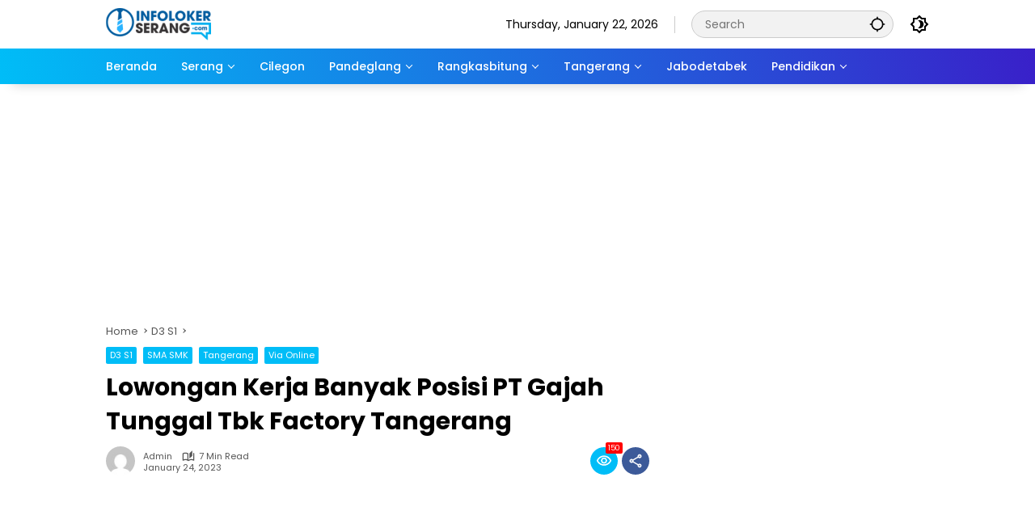

--- FILE ---
content_type: text/html; charset=UTF-8
request_url: https://infolokerserang.com/lowongan-kerja-banyak-posisi-pt-gajah-tunggal-tbk-factory-tangerang-4/
body_size: 17993
content:
<!doctype html>
<html lang="en-US">
<head>
	<meta charset="UTF-8">
	<meta name="viewport" content="width=device-width, initial-scale=1">
	<link rel="profile" href="https://gmpg.org/xfn/11">

	<title>Lowongan Kerja Banyak Posisi PT Gajah Tunggal Tbk Factory Tangerang &#8211; Info Loker Serang</title>
<meta name='robots' content='max-image-preview:large' />
<link rel='dns-prefetch' href='//www.googletagmanager.com' />
<link rel="alternate" type="application/rss+xml" title="Info Loker Serang &raquo; Feed" href="https://infolokerserang.com/feed/" />
<link rel="alternate" type="application/rss+xml" title="Info Loker Serang &raquo; Comments Feed" href="https://infolokerserang.com/comments/feed/" />
<link rel="alternate" type="application/rss+xml" title="Info Loker Serang &raquo; Lowongan Kerja Banyak Posisi PT Gajah Tunggal Tbk Factory Tangerang Comments Feed" href="https://infolokerserang.com/lowongan-kerja-banyak-posisi-pt-gajah-tunggal-tbk-factory-tangerang-4/feed/" />
<link rel="alternate" title="oEmbed (JSON)" type="application/json+oembed" href="https://infolokerserang.com/wp-json/oembed/1.0/embed?url=https%3A%2F%2Finfolokerserang.com%2Flowongan-kerja-banyak-posisi-pt-gajah-tunggal-tbk-factory-tangerang-4%2F" />
<link rel="alternate" title="oEmbed (XML)" type="text/xml+oembed" href="https://infolokerserang.com/wp-json/oembed/1.0/embed?url=https%3A%2F%2Finfolokerserang.com%2Flowongan-kerja-banyak-posisi-pt-gajah-tunggal-tbk-factory-tangerang-4%2F&#038;format=xml" />
<style id='wp-img-auto-sizes-contain-inline-css'>
img:is([sizes=auto i],[sizes^="auto," i]){contain-intrinsic-size:3000px 1500px}
/*# sourceURL=wp-img-auto-sizes-contain-inline-css */
</style>
<link rel='stylesheet' id='contact-form-7-css' href='https://infolokerserang.com/wp-content/plugins/contact-form-7/includes/css/styles.css?ver=6.1.4' media='all' />
<link rel='stylesheet' id='wpmedia-fonts-css' href='https://infolokerserang.com/wp-content/fonts/3a40b7b67af1c34bcf6065edf8b4d2fb.css?ver=1.1.8' media='all' />
<link rel='stylesheet' id='wpmedia-style-css' href='https://infolokerserang.com/wp-content/themes/wpmedia/style.css?ver=1.1.8' media='all' />
<style id='wpmedia-style-inline-css'>
h1,h2,h3,h4,h5,h6,.reltitle,.site-title,.gmr-mainmenu ul > li > a,.gmr-secondmenu-dropdown ul > li > a,.gmr-sidemenu ul li a,.gmr-sidemenu .side-textsocial,.heading-text,.gmr-mobilemenu ul li a,#navigationamp ul li a{font-family:Poppins;font-weight:500;}h1 strong,h2 strong,h3 strong,h4 strong,h5 strong,h6 strong{font-weight:700;}.entry-content-single{font-size:16px;}body{font-family:Poppins;--font-reguler:400;--font-bold:700;--mainmenu-bgcolor:#00bdf7;--mainmenu-secondbgcolor:#3920c9;--background-color:#f8f8f8;--main-color:#000000;--widget-title:#000000;--link-color-body:#000000;--hoverlink-color-body:#1e73be;--border-color:#cccccc;--button-bgcolor:#3920c9;--button-color:#ffffff;--header-bgcolor:#ffffff;--topnav-color:#000000;--topnav-link-color:#000000;--topnav-linkhover-color:#d9091b;--mainmenu-color:#ffffff;--mainmenu-hovercolor:#f1c40f;--content-bgcolor:#ffffff;--content-greycolor:#555555;--greybody-bgcolor:#eeeeee;--footer-bgcolor:#ffffff;--footer-color:#666666;--footer-linkcolor:#212121;--footer-hover-linkcolor:#d9091b;}body,body.dark-theme{--scheme-color:#00bdf7;--secondscheme-color:#3920c9;--mainmenu-direction:80deg;}/* Generate Using Cache */
/*# sourceURL=wpmedia-style-inline-css */
</style>
<link rel="https://api.w.org/" href="https://infolokerserang.com/wp-json/" /><link rel="alternate" title="JSON" type="application/json" href="https://infolokerserang.com/wp-json/wp/v2/posts/18511" /><link rel="EditURI" type="application/rsd+xml" title="RSD" href="https://infolokerserang.com/xmlrpc.php?rsd" />
<meta name="generator" content="WordPress 6.9" />
<link rel="canonical" href="https://infolokerserang.com/lowongan-kerja-banyak-posisi-pt-gajah-tunggal-tbk-factory-tangerang-4/" />
<link rel='shortlink' href='https://infolokerserang.com/?p=18511' />
<link rel="pingback" href="https://infolokerserang.com/xmlrpc.php"><!-- Google tag (gtag.js) -->
<script async src="https://www.googletagmanager.com/gtag/js?id=G-WRG3J3FLHX"></script>
<script>
  window.dataLayer = window.dataLayer || [];
  function gtag(){dataLayer.push(arguments);}
  gtag('js', new Date());

  gtag('config', 'G-WRG3J3FLHX');
</script>

<link rel="icon" href="https://infolokerserang.com/wp-content/uploads/2024/06/cropped-infolokerserang-web-icon-32x32.png" sizes="32x32" />
<link rel="icon" href="https://infolokerserang.com/wp-content/uploads/2024/06/cropped-infolokerserang-web-icon-192x192.png" sizes="192x192" />
<link rel="apple-touch-icon" href="https://infolokerserang.com/wp-content/uploads/2024/06/cropped-infolokerserang-web-icon-180x180.png" />
<meta name="msapplication-TileImage" content="https://infolokerserang.com/wp-content/uploads/2024/06/cropped-infolokerserang-web-icon-270x270.png" />
<style id='global-styles-inline-css'>
:root{--wp--preset--aspect-ratio--square: 1;--wp--preset--aspect-ratio--4-3: 4/3;--wp--preset--aspect-ratio--3-4: 3/4;--wp--preset--aspect-ratio--3-2: 3/2;--wp--preset--aspect-ratio--2-3: 2/3;--wp--preset--aspect-ratio--16-9: 16/9;--wp--preset--aspect-ratio--9-16: 9/16;--wp--preset--color--black: #000000;--wp--preset--color--cyan-bluish-gray: #abb8c3;--wp--preset--color--white: #ffffff;--wp--preset--color--pale-pink: #f78da7;--wp--preset--color--vivid-red: #cf2e2e;--wp--preset--color--luminous-vivid-orange: #ff6900;--wp--preset--color--luminous-vivid-amber: #fcb900;--wp--preset--color--light-green-cyan: #7bdcb5;--wp--preset--color--vivid-green-cyan: #00d084;--wp--preset--color--pale-cyan-blue: #8ed1fc;--wp--preset--color--vivid-cyan-blue: #0693e3;--wp--preset--color--vivid-purple: #9b51e0;--wp--preset--gradient--vivid-cyan-blue-to-vivid-purple: linear-gradient(135deg,rgb(6,147,227) 0%,rgb(155,81,224) 100%);--wp--preset--gradient--light-green-cyan-to-vivid-green-cyan: linear-gradient(135deg,rgb(122,220,180) 0%,rgb(0,208,130) 100%);--wp--preset--gradient--luminous-vivid-amber-to-luminous-vivid-orange: linear-gradient(135deg,rgb(252,185,0) 0%,rgb(255,105,0) 100%);--wp--preset--gradient--luminous-vivid-orange-to-vivid-red: linear-gradient(135deg,rgb(255,105,0) 0%,rgb(207,46,46) 100%);--wp--preset--gradient--very-light-gray-to-cyan-bluish-gray: linear-gradient(135deg,rgb(238,238,238) 0%,rgb(169,184,195) 100%);--wp--preset--gradient--cool-to-warm-spectrum: linear-gradient(135deg,rgb(74,234,220) 0%,rgb(151,120,209) 20%,rgb(207,42,186) 40%,rgb(238,44,130) 60%,rgb(251,105,98) 80%,rgb(254,248,76) 100%);--wp--preset--gradient--blush-light-purple: linear-gradient(135deg,rgb(255,206,236) 0%,rgb(152,150,240) 100%);--wp--preset--gradient--blush-bordeaux: linear-gradient(135deg,rgb(254,205,165) 0%,rgb(254,45,45) 50%,rgb(107,0,62) 100%);--wp--preset--gradient--luminous-dusk: linear-gradient(135deg,rgb(255,203,112) 0%,rgb(199,81,192) 50%,rgb(65,88,208) 100%);--wp--preset--gradient--pale-ocean: linear-gradient(135deg,rgb(255,245,203) 0%,rgb(182,227,212) 50%,rgb(51,167,181) 100%);--wp--preset--gradient--electric-grass: linear-gradient(135deg,rgb(202,248,128) 0%,rgb(113,206,126) 100%);--wp--preset--gradient--midnight: linear-gradient(135deg,rgb(2,3,129) 0%,rgb(40,116,252) 100%);--wp--preset--font-size--small: 13px;--wp--preset--font-size--medium: 20px;--wp--preset--font-size--large: 36px;--wp--preset--font-size--x-large: 42px;--wp--preset--spacing--20: 0.44rem;--wp--preset--spacing--30: 0.67rem;--wp--preset--spacing--40: 1rem;--wp--preset--spacing--50: 1.5rem;--wp--preset--spacing--60: 2.25rem;--wp--preset--spacing--70: 3.38rem;--wp--preset--spacing--80: 5.06rem;--wp--preset--shadow--natural: 6px 6px 9px rgba(0, 0, 0, 0.2);--wp--preset--shadow--deep: 12px 12px 50px rgba(0, 0, 0, 0.4);--wp--preset--shadow--sharp: 6px 6px 0px rgba(0, 0, 0, 0.2);--wp--preset--shadow--outlined: 6px 6px 0px -3px rgb(255, 255, 255), 6px 6px rgb(0, 0, 0);--wp--preset--shadow--crisp: 6px 6px 0px rgb(0, 0, 0);}:where(.is-layout-flex){gap: 0.5em;}:where(.is-layout-grid){gap: 0.5em;}body .is-layout-flex{display: flex;}.is-layout-flex{flex-wrap: wrap;align-items: center;}.is-layout-flex > :is(*, div){margin: 0;}body .is-layout-grid{display: grid;}.is-layout-grid > :is(*, div){margin: 0;}:where(.wp-block-columns.is-layout-flex){gap: 2em;}:where(.wp-block-columns.is-layout-grid){gap: 2em;}:where(.wp-block-post-template.is-layout-flex){gap: 1.25em;}:where(.wp-block-post-template.is-layout-grid){gap: 1.25em;}.has-black-color{color: var(--wp--preset--color--black) !important;}.has-cyan-bluish-gray-color{color: var(--wp--preset--color--cyan-bluish-gray) !important;}.has-white-color{color: var(--wp--preset--color--white) !important;}.has-pale-pink-color{color: var(--wp--preset--color--pale-pink) !important;}.has-vivid-red-color{color: var(--wp--preset--color--vivid-red) !important;}.has-luminous-vivid-orange-color{color: var(--wp--preset--color--luminous-vivid-orange) !important;}.has-luminous-vivid-amber-color{color: var(--wp--preset--color--luminous-vivid-amber) !important;}.has-light-green-cyan-color{color: var(--wp--preset--color--light-green-cyan) !important;}.has-vivid-green-cyan-color{color: var(--wp--preset--color--vivid-green-cyan) !important;}.has-pale-cyan-blue-color{color: var(--wp--preset--color--pale-cyan-blue) !important;}.has-vivid-cyan-blue-color{color: var(--wp--preset--color--vivid-cyan-blue) !important;}.has-vivid-purple-color{color: var(--wp--preset--color--vivid-purple) !important;}.has-black-background-color{background-color: var(--wp--preset--color--black) !important;}.has-cyan-bluish-gray-background-color{background-color: var(--wp--preset--color--cyan-bluish-gray) !important;}.has-white-background-color{background-color: var(--wp--preset--color--white) !important;}.has-pale-pink-background-color{background-color: var(--wp--preset--color--pale-pink) !important;}.has-vivid-red-background-color{background-color: var(--wp--preset--color--vivid-red) !important;}.has-luminous-vivid-orange-background-color{background-color: var(--wp--preset--color--luminous-vivid-orange) !important;}.has-luminous-vivid-amber-background-color{background-color: var(--wp--preset--color--luminous-vivid-amber) !important;}.has-light-green-cyan-background-color{background-color: var(--wp--preset--color--light-green-cyan) !important;}.has-vivid-green-cyan-background-color{background-color: var(--wp--preset--color--vivid-green-cyan) !important;}.has-pale-cyan-blue-background-color{background-color: var(--wp--preset--color--pale-cyan-blue) !important;}.has-vivid-cyan-blue-background-color{background-color: var(--wp--preset--color--vivid-cyan-blue) !important;}.has-vivid-purple-background-color{background-color: var(--wp--preset--color--vivid-purple) !important;}.has-black-border-color{border-color: var(--wp--preset--color--black) !important;}.has-cyan-bluish-gray-border-color{border-color: var(--wp--preset--color--cyan-bluish-gray) !important;}.has-white-border-color{border-color: var(--wp--preset--color--white) !important;}.has-pale-pink-border-color{border-color: var(--wp--preset--color--pale-pink) !important;}.has-vivid-red-border-color{border-color: var(--wp--preset--color--vivid-red) !important;}.has-luminous-vivid-orange-border-color{border-color: var(--wp--preset--color--luminous-vivid-orange) !important;}.has-luminous-vivid-amber-border-color{border-color: var(--wp--preset--color--luminous-vivid-amber) !important;}.has-light-green-cyan-border-color{border-color: var(--wp--preset--color--light-green-cyan) !important;}.has-vivid-green-cyan-border-color{border-color: var(--wp--preset--color--vivid-green-cyan) !important;}.has-pale-cyan-blue-border-color{border-color: var(--wp--preset--color--pale-cyan-blue) !important;}.has-vivid-cyan-blue-border-color{border-color: var(--wp--preset--color--vivid-cyan-blue) !important;}.has-vivid-purple-border-color{border-color: var(--wp--preset--color--vivid-purple) !important;}.has-vivid-cyan-blue-to-vivid-purple-gradient-background{background: var(--wp--preset--gradient--vivid-cyan-blue-to-vivid-purple) !important;}.has-light-green-cyan-to-vivid-green-cyan-gradient-background{background: var(--wp--preset--gradient--light-green-cyan-to-vivid-green-cyan) !important;}.has-luminous-vivid-amber-to-luminous-vivid-orange-gradient-background{background: var(--wp--preset--gradient--luminous-vivid-amber-to-luminous-vivid-orange) !important;}.has-luminous-vivid-orange-to-vivid-red-gradient-background{background: var(--wp--preset--gradient--luminous-vivid-orange-to-vivid-red) !important;}.has-very-light-gray-to-cyan-bluish-gray-gradient-background{background: var(--wp--preset--gradient--very-light-gray-to-cyan-bluish-gray) !important;}.has-cool-to-warm-spectrum-gradient-background{background: var(--wp--preset--gradient--cool-to-warm-spectrum) !important;}.has-blush-light-purple-gradient-background{background: var(--wp--preset--gradient--blush-light-purple) !important;}.has-blush-bordeaux-gradient-background{background: var(--wp--preset--gradient--blush-bordeaux) !important;}.has-luminous-dusk-gradient-background{background: var(--wp--preset--gradient--luminous-dusk) !important;}.has-pale-ocean-gradient-background{background: var(--wp--preset--gradient--pale-ocean) !important;}.has-electric-grass-gradient-background{background: var(--wp--preset--gradient--electric-grass) !important;}.has-midnight-gradient-background{background: var(--wp--preset--gradient--midnight) !important;}.has-small-font-size{font-size: var(--wp--preset--font-size--small) !important;}.has-medium-font-size{font-size: var(--wp--preset--font-size--medium) !important;}.has-large-font-size{font-size: var(--wp--preset--font-size--large) !important;}.has-x-large-font-size{font-size: var(--wp--preset--font-size--x-large) !important;}
/*# sourceURL=global-styles-inline-css */
</style>
<style id='wpmedia-popular-2-inline-css'>
#wpmedia-popular-2 {padding: 16px;background:linear-gradient(1deg,var(--widget-color1, #efefef) 0%, var(--widget-color2, #dddddd) 100%);}#wpmedia-popular-2 .big-thumb {margin: 0 -16px;border-radius: 0 !important;}#wpmedia-popular-2 {--widget-title:#0066bf;}#wpmedia-popular-2 {--secondscheme-color:#1e73be;}
/*# sourceURL=wpmedia-popular-2-inline-css */
</style>
</head>

<body class="wp-singular post-template-default single single-post postid-18511 single-format-standard wp-custom-logo wp-embed-responsive wp-theme-wpmedia idtheme kentooz gmr-disable-sticky">
	<a class="skip-link screen-reader-text" href="#primary">Skip to content</a>
	<div class="gmr-verytopbanner text-center gmrclose-element"><div class="container"><div class="gmr-parallax"><div class="rellax"><div class="in-rellax"><div class="idt-xclosewrap"><div class="idt-xclosetext">Scroll untuk baca artikel</div><button class="idt-xclose-top close-modal gmrbtnclose">&times;</button></div><div class="idt-rellax-bannerwrap"><script async src="https://pagead2.googlesyndication.com/pagead/js/adsbygoogle.js?client=ca-pub-3377737798976935"
     crossorigin="anonymous"></script>
<!-- 325X300 -->
<ins class="adsbygoogle"
     style="display:inline-block;width:325px;height:300px"
     data-ad-client="ca-pub-3377737798976935"
     data-ad-slot="7004272563"></ins>
<script>
     (adsbygoogle = window.adsbygoogle || []).push({});
</script></div></div></div></div></div></div>	<div id="page" class="site">
		<div id="topnavwrap" class="gmr-topnavwrap clearfix">
			<div class="container">
				<header id="masthead" class="list-flex site-header">
					<div class="row-flex gmr-navleft">
						<div class="site-branding">
							<div class="gmr-logo"><a class="custom-logo-link" href="https://infolokerserang.com/" title="Info Loker Serang" rel="home"><img class="custom-logo" src="https://infolokerserang.com/wp-content/uploads/2024/07/ils-200x32-px.png" width="130" height="40" alt="Info Loker Serang" loading="lazy" /></a></div>						</div><!-- .site-branding -->
					</div>

					<div class="row-flex gmr-navright">
						<span class="gmr-top-date" data-lang="en-US"></span><div class="gmr-search desktop-only">
				<form method="get" class="gmr-searchform searchform" action="https://infolokerserang.com/">
					<input type="text" name="s" id="s" placeholder="Search" />
					<input type="hidden" name="post_type[]" value="post" />
					<button type="submit" role="button" class="gmr-search-submit gmr-search-icon" aria-label="Submit">
						<svg xmlns="http://www.w3.org/2000/svg" height="24px" viewBox="0 0 24 24" width="24px" fill="currentColor"><path d="M0 0h24v24H0V0z" fill="none"/><path d="M20.94 11c-.46-4.17-3.77-7.48-7.94-7.94V1h-2v2.06C6.83 3.52 3.52 6.83 3.06 11H1v2h2.06c.46 4.17 3.77 7.48 7.94 7.94V23h2v-2.06c4.17-.46 7.48-3.77 7.94-7.94H23v-2h-2.06zM12 19c-3.87 0-7-3.13-7-7s3.13-7 7-7 7 3.13 7 7-3.13 7-7 7z"/></svg>
					</button>
				</form>
			</div><button role="button" class="darkmode-button topnav-button" aria-label="Dark Mode"><svg xmlns="http://www.w3.org/2000/svg" height="24px" viewBox="0 0 24 24" width="24px" fill="currentColor"><path d="M0 0h24v24H0V0z" fill="none"/><path d="M20 8.69V4h-4.69L12 .69 8.69 4H4v4.69L.69 12 4 15.31V20h4.69L12 23.31 15.31 20H20v-4.69L23.31 12 20 8.69zm-2 5.79V18h-3.52L12 20.48 9.52 18H6v-3.52L3.52 12 6 9.52V6h3.52L12 3.52 14.48 6H18v3.52L20.48 12 18 14.48zM12.29 7c-.74 0-1.45.17-2.08.46 1.72.79 2.92 2.53 2.92 4.54s-1.2 3.75-2.92 4.54c.63.29 1.34.46 2.08.46 2.76 0 5-2.24 5-5s-2.24-5-5-5z"/></svg></button><button id="gmr-responsive-menu" role="button" class="mobile-only" aria-label="Menus" data-target="#gmr-sidemenu-id" data-toggle="onoffcanvas" aria-expanded="false" rel="nofollow"><svg xmlns="http://www.w3.org/2000/svg" width="24" height="24" viewBox="0 0 24 24"><path fill="currentColor" d="m19.31 18.9l3.08 3.1L21 23.39l-3.12-3.07c-.69.43-1.51.68-2.38.68c-2.5 0-4.5-2-4.5-4.5s2-4.5 4.5-4.5s4.5 2 4.5 4.5c0 .88-.25 1.71-.69 2.4m-3.81.1a2.5 2.5 0 0 0 0-5a2.5 2.5 0 0 0 0 5M21 4v2H3V4h18M3 16v-2h6v2H3m0-5V9h18v2h-2.03c-1.01-.63-2.2-1-3.47-1s-2.46.37-3.47 1H3Z"/></svg></button>					</div>
				</header>
			</div><!-- .container -->
			<nav id="main-nav" class="main-navigation gmr-mainmenu">
				<div class="container">
					<ul id="primary-menu" class="menu"><li id="menu-item-29105" class="menu-item menu-item-type-custom menu-item-object-custom menu-item-home menu-item-29105"><a href="https://infolokerserang.com/"><span>Beranda</span></a></li>
<li id="menu-item-29169" class="menu-item menu-item-type-taxonomy menu-item-object-category menu-item-has-children menu-item-29169"><a href="https://infolokerserang.com/category/serang/" data-desciption="Lowongan Kerja terbaru di Serang hari ini yang ada di Info Loker Serang – Tersedia Banyak Lowongan Kerja terpercaya dan uptodate di Provinsi Banten."><span>Serang</span></a>
<ul class="sub-menu">
	<li id="menu-item-29157" class="menu-item menu-item-type-taxonomy menu-item-object-category menu-item-29157"><a href="https://infolokerserang.com/category/cikande/" data-desciption="Lowongan Kerja terbaru di Cikande, Serang hari ini yang ada di Info Loker Serang – Situs Info Lowongan Kerja terpercaya dan update di Provinsi Banten."><span>Cikande</span></a></li>
	<li id="menu-item-29166" class="menu-item menu-item-type-taxonomy menu-item-object-category menu-item-29166"><a href="https://infolokerserang.com/category/merak/" data-desciption="Temukan Info Loker Merak, Cilegon dan Lebak hanya di Info Loker Serang – Lowongan Kerja terpercaya dan update di Provinsi Banten."><span>Merak</span></a></li>
	<li id="menu-item-29161" class="menu-item menu-item-type-taxonomy menu-item-object-category menu-item-29161"><a href="https://infolokerserang.com/category/anyer/"><span>Anyer</span></a></li>
</ul>
</li>
<li id="menu-item-29163" class="menu-item menu-item-type-taxonomy menu-item-object-category menu-item-29163"><a href="https://infolokerserang.com/category/cilegon/" data-desciption="Lowongan Kerja terbaru di Cilegon hari ini yang ada di Info Loker Serang – Situs Info Lowongan Kerja terpercaya dan update di Provinsi Banten."><span>Cilegon</span></a></li>
<li id="menu-item-29167" class="menu-item menu-item-type-taxonomy menu-item-object-category menu-item-has-children menu-item-29167"><a href="https://infolokerserang.com/category/pandeglang/" data-desciption="Temukan Info Loker Pandeglang hanya di Info Loker Serang – Situs Info Lowongan Kerja terpercaya dan update di Provinsi Banten."><span>Pandeglang</span></a>
<ul class="sub-menu">
	<li id="menu-item-29173" class="menu-item menu-item-type-taxonomy menu-item-object-category menu-item-29173"><a href="https://infolokerserang.com/category/labuan/"><span>Labuan</span></a></li>
</ul>
</li>
<li id="menu-item-29168" class="menu-item menu-item-type-taxonomy menu-item-object-category menu-item-has-children menu-item-29168"><a href="https://infolokerserang.com/category/rangkasbitung/" data-desciption="Temukan Info Loker Rangkasbitung, Lebak dan Malimping hanya di Info Loker Serang – Situs Info Lowongan Kerja terpercaya dan update di Provinsi Banten."><span>Rangkasbitung</span></a>
<ul class="sub-menu">
	<li id="menu-item-29164" class="menu-item menu-item-type-taxonomy menu-item-object-category menu-item-29164"><a href="https://infolokerserang.com/category/lebak/" data-desciption="Temukan Info Loker Lebak, Rangkasbitung dan Malimping hanya di Info Loker Serang – Situs Info Lowongan Kerja terpercaya dan update di Provinsi Banten."><span>Lebak</span></a></li>
	<li id="menu-item-29165" class="menu-item menu-item-type-taxonomy menu-item-object-category menu-item-29165"><a href="https://infolokerserang.com/category/malimping/" data-desciption="Temukan Info Loker Malimping, Rangkasbitung dan Lebak hanya di Info Loker Serang – Situs Info Lowongan Kerja terpercaya dan update di Provinsi Banten."><span>Malimping</span></a></li>
</ul>
</li>
<li id="menu-item-29170" class="menu-item menu-item-type-taxonomy menu-item-object-category current-post-ancestor current-menu-parent current-post-parent menu-item-has-children menu-item-29170"><a href="https://infolokerserang.com/category/tangerang/" data-desciption="Temukan Info Loker Tangerang hanya di Info Loker Serang lowongan kerja terbaru yang sesuai dengan pendidikan, dan minat anda."><span>Tangerang</span></a>
<ul class="sub-menu">
	<li id="menu-item-29162" class="menu-item menu-item-type-taxonomy menu-item-object-category menu-item-29162"><a href="https://infolokerserang.com/category/balaraja/" data-desciption="Lowongan Kerja terbaru di Balaraja hari ini yang ada di Info Loker Serang – Situs Info Lowongan Kerja terpercaya dan update di Provinsi Banten."><span>Balaraja</span></a></li>
	<li id="menu-item-29156" class="menu-item menu-item-type-taxonomy menu-item-object-category menu-item-29156"><a href="https://infolokerserang.com/category/bitung/" data-desciption="Lowongan Kerja terbaru di Bitung, Tangerang hari ini yang ada di Info Loker Serang – Situs Info Lowongan Kerja terpercaya dan update di Provinsi Banten."><span>Bitung</span></a></li>
	<li id="menu-item-29158" class="menu-item menu-item-type-taxonomy menu-item-object-category menu-item-29158"><a href="https://infolokerserang.com/category/cikupa/" data-desciption="Lowongan Kerja terbaru di Cikupa, Tangerang hari ini yang ada di Info Loker Serang – Situs Info Lowongan Kerja terpercaya dan update di Provinsi Banten."><span>Cikupa</span></a></li>
</ul>
</li>
<li id="menu-item-29160" class="menu-item menu-item-type-taxonomy menu-item-object-category menu-item-29160"><a href="https://infolokerserang.com/category/jabodetabek/"><span>Jabodetabek</span></a></li>
<li id="menu-item-29174" class="menu-item menu-item-type-taxonomy menu-item-object-category menu-item-has-children menu-item-29174"><a href="https://infolokerserang.com/category/pendidikan/" data-desciption="Lowongan Kerja terbaru berdasarkan riwayatkan pendidikan dari mulai SMP, SMA, D3, S1, S2"><span>Pendidikan</span></a>
<ul class="sub-menu">
	<li id="menu-item-29171" class="menu-item menu-item-type-taxonomy menu-item-object-category current-post-ancestor current-menu-parent current-post-parent menu-item-29171"><a href="https://infolokerserang.com/category/sma-smk/"><span>SMA SMK</span></a></li>
	<li id="menu-item-29172" class="menu-item menu-item-type-taxonomy menu-item-object-category menu-item-29172"><a href="https://infolokerserang.com/category/smp/" data-desciption="Informasi loker SMP di Provinsi Banten terbaru untuk lulusan SMP. Temukan beragam lowongan kerja SMP Jakarta dengan mengunjungi Info Loker Serang"><span>SMP</span></a></li>
	<li id="menu-item-29159" class="menu-item menu-item-type-taxonomy menu-item-object-category current-post-ancestor current-menu-parent current-post-parent menu-item-29159"><a href="https://infolokerserang.com/category/d3-s1/"><span>D3 S1</span></a></li>
</ul>
</li>
</ul>				</div>
			</nav><!-- #main-nav -->
		</div><!-- #topnavwrap -->

				
		
		<div class="gmr-topbanner text-center"><div class="container"><script async src="https://pagead2.googlesyndication.com/pagead/js/adsbygoogle.js?client=ca-pub-3377737798976935"
     crossorigin="anonymous"></script>
<!-- 970X250 -->
<ins class="adsbygoogle"
     style="display:inline-block;width:970px;height:250px"
     data-ad-client="ca-pub-3377737798976935"
     data-ad-slot="4972574397"></ins>
<script>
     (adsbygoogle = window.adsbygoogle || []).push({});
</script></div></div>
		<div id="content" class="gmr-content">
			<div class="container">
				<div class="row">
<main id="primary" class="site-main col-md-8">
	
<article id="post-18511" class="post type-post hentry content-single">
				<div class="breadcrumbs" itemscope itemtype="https://schema.org/BreadcrumbList">
																						<span class="first-cl" itemprop="itemListElement" itemscope itemtype="https://schema.org/ListItem">
								<a itemscope itemtype="https://schema.org/WebPage" itemprop="item" itemid="https://infolokerserang.com/" href="https://infolokerserang.com/"><span itemprop="name">Home</span></a>
								<span itemprop="position" content="1"></span>
							</span>
												<span class="separator"></span>
																											<span class="0-cl" itemprop="itemListElement" itemscope itemtype="http://schema.org/ListItem">
								<a itemscope itemtype="https://schema.org/WebPage" itemprop="item" itemid="https://infolokerserang.com/category/d3-s1/" href="https://infolokerserang.com/category/d3-s1/"><span itemprop="name">D3 S1</span></a>
								<span itemprop="position" content="2"></span>
							</span>
												<span class="separator"></span>
																				<span class="last-cl" itemscope itemtype="https://schema.org/ListItem">
						<span itemprop="name">Lowongan Kerja Banyak Posisi PT Gajah Tunggal Tbk Factory Tangerang</span>
						<span itemprop="position" content="3"></span>
						</span>
												</div>
				<header class="entry-header entry-header-single">
		<span class="cat-links-content"><a href="https://infolokerserang.com/category/d3-s1/" title="View all posts in D3 S1">D3 S1</a><a href="https://infolokerserang.com/category/sma-smk/" title="View all posts in SMA SMK">SMA SMK</a><a href="https://infolokerserang.com/category/tangerang/" title="View all posts in Tangerang">Tangerang</a><a href="https://infolokerserang.com/category/via-online/" title="View all posts in Via Online">Via Online</a></span><h1 class="entry-title"><strong>Lowongan Kerja Banyak Posisi PT Gajah Tunggal Tbk Factory Tangerang</strong></h1><div class="list-flex clearfix"><div class="gmr-gravatar-metasingle"><a class="url" href="https://infolokerserang.com/author/admin/" title="Permalink to: admin"><img alt='' src='https://secure.gravatar.com/avatar/f9332d737ed05bb29446fd620a94e068aae45d5b3182676d5cbbdb21ee15ce52?s=40&#038;d=mm&#038;r=g' srcset='https://secure.gravatar.com/avatar/f9332d737ed05bb29446fd620a94e068aae45d5b3182676d5cbbdb21ee15ce52?s=80&#038;d=mm&#038;r=g 2x' class='avatar avatar-40 photo img-cicle' height='40' width='40' decoding='async'/></a></div><div class="gmr-content-metasingle"><div class="meta-content"><span class="author vcard"><a class="url fn n" href="https://infolokerserang.com/author/admin/" title="admin">admin</a></span><span class="count-text"><svg xmlns="http://www.w3.org/2000/svg" enable-background="new 0 0 24 24" height="24px" viewBox="0 0 24 24" width="24px" fill="currentColor"><g><rect fill="none" height="24" width="24" x="0"/></g><g><path d="M22.47,5.2C22,4.96,21.51,4.76,21,4.59v12.03C19.86,16.21,18.69,16,17.5,16c-1.9,0-3.78,0.54-5.5,1.58V5.48 C10.38,4.55,8.51,4,6.5,4C4.71,4,3.02,4.44,1.53,5.2C1.2,5.36,1,5.71,1,6.08v12.08c0,0.58,0.47,0.99,1,0.99 c0.16,0,0.32-0.04,0.48-0.12C3.69,18.4,5.05,18,6.5,18c2.07,0,3.98,0.82,5.5,2c1.52-1.18,3.43-2,5.5-2c1.45,0,2.81,0.4,4.02,1.04 c0.16,0.08,0.32,0.12,0.48,0.12c0.52,0,1-0.41,1-0.99V6.08C23,5.71,22.8,5.36,22.47,5.2z M10,16.62C8.86,16.21,7.69,16,6.5,16 c-1.19,0-2.36,0.21-3.5,0.62V6.71C4.11,6.24,5.28,6,6.5,6C7.7,6,8.89,6.25,10,6.72V16.62z M19,0.5l-5,5V15l5-4.5V0.5z"/></g></svg><span class="in-count-text">7 min read</span></span></div><div class="meta-content"><span class="posted-on"><time class="entry-date published updated" datetime="2023-01-24T21:05:27+07:00">January 24, 2023</time></span></div></div><div class="gmr-content-share list-right"><div class="gmr-iconnotif"><div class="gmr-iconnotif-wrap"><svg xmlns="http://www.w3.org/2000/svg" height="24px" viewBox="0 0 24 24" width="24px" fill="currentColor"><path d="M0 0h24v24H0V0z" fill="none"/><path d="M12 6c3.79 0 7.17 2.13 8.82 5.5C19.17 14.87 15.79 17 12 17s-7.17-2.13-8.82-5.5C4.83 8.13 8.21 6 12 6m0-2C7 4 2.73 7.11 1 11.5 2.73 15.89 7 19 12 19s9.27-3.11 11-7.5C21.27 7.11 17 4 12 4zm0 5c1.38 0 2.5 1.12 2.5 2.5S13.38 14 12 14s-2.5-1.12-2.5-2.5S10.62 9 12 9m0-2c-2.48 0-4.5 2.02-4.5 4.5S9.52 16 12 16s4.5-2.02 4.5-4.5S14.48 7 12 7z"/></svg><span class="notif-number">150</span></div></div><button id="share-modal" data-modal="gmr-popupwrap" aria-label="Share"><svg xmlns="http://www.w3.org/2000/svg" height="24px" viewBox="0 0 24 24" width="24px" fill="currentColor"><path d="M0 0h24v24H0V0z" fill="none"/><path d="M18 16.08c-.76 0-1.44.3-1.96.77L8.91 12.7c.05-.23.09-.46.09-.7s-.04-.47-.09-.7l7.05-4.11c.54.5 1.25.81 2.04.81 1.66 0 3-1.34 3-3s-1.34-3-3-3-3 1.34-3 3c0 .24.04.47.09.7L8.04 9.81C7.5 9.31 6.79 9 6 9c-1.66 0-3 1.34-3 3s1.34 3 3 3c.79 0 1.5-.31 2.04-.81l7.12 4.16c-.05.21-.08.43-.08.65 0 1.61 1.31 2.92 2.92 2.92s2.92-1.31 2.92-2.92c0-1.61-1.31-2.92-2.92-2.92zM18 4c.55 0 1 .45 1 1s-.45 1-1 1-1-.45-1-1 .45-1 1-1zM6 13c-.55 0-1-.45-1-1s.45-1 1-1 1 .45 1 1-.45 1-1 1zm12 7.02c-.55 0-1-.45-1-1s.45-1 1-1 1 .45 1 1-.45 1-1 1z"/></svg></button><div id="gmr-popupwrap" class="gmr-share-popup"><div class="gmr-modalbg close-modal"></div><div class="gmr-in-popup clearfix"><span class="idt-xclose close-modal">&times;</span><h4 class="main-textshare">Lowongan Kerja Banyak Posisi PT Gajah Tunggal Tbk Factory Tangerang</h4><div class="content-share"><div class="second-textshare">Share this article</div><ul class="gmr-socialicon-share"><li class="facebook"><a href="https://www.facebook.com/sharer/sharer.php?u=https%3A%2F%2Finfolokerserang.com%2Flowongan-kerja-banyak-posisi-pt-gajah-tunggal-tbk-factory-tangerang-4%2F" target="_blank" rel="nofollow" data-title="Facebook" title="Facebook"><svg xmlns="http://www.w3.org/2000/svg" width="0.63em" height="1em" viewBox="0 0 320 512"><path fill="currentColor" d="m279.14 288l14.22-92.66h-88.91v-60.13c0-25.35 12.42-50.06 52.24-50.06h40.42V6.26S260.43 0 225.36 0c-73.22 0-121.08 44.38-121.08 124.72v70.62H22.89V288h81.39v224h100.17V288z"/></svg></a></li><li class="twitter"><a href="https://twitter.com/intent/tweet?url=https%3A%2F%2Finfolokerserang.com%2Flowongan-kerja-banyak-posisi-pt-gajah-tunggal-tbk-factory-tangerang-4%2F&amp;text=Lowongan%20Kerja%20Banyak%20Posisi%20PT%20Gajah%20Tunggal%20Tbk%20Factory%20Tangerang" target="_blank" rel="nofollow" data-title="Twitter" title="Twitter"><svg xmlns="http://www.w3.org/2000/svg" width="24" height="24" viewBox="0 0 24 24"><path fill="currentColor" d="M18.205 2.25h3.308l-7.227 8.26l8.502 11.24H16.13l-5.214-6.817L4.95 21.75H1.64l7.73-8.835L1.215 2.25H8.04l4.713 6.231l5.45-6.231Zm-1.161 17.52h1.833L7.045 4.126H5.078L17.044 19.77Z"/></svg></a></li><li class="telegram"><a href="https://t.me/share/url?url=https%3A%2F%2Finfolokerserang.com%2Flowongan-kerja-banyak-posisi-pt-gajah-tunggal-tbk-factory-tangerang-4%2F&amp;text=Lowongan%20Kerja%20Banyak%20Posisi%20PT%20Gajah%20Tunggal%20Tbk%20Factory%20Tangerang" target="_blank" rel="nofollow" data-title="Telegram" title="Telegram"><svg xmlns="http://www.w3.org/2000/svg" width="0.88em" height="1em" viewBox="0 0 448 512"><path fill="currentColor" d="m446.7 98.6l-67.6 318.8c-5.1 22.5-18.4 28.1-37.3 17.5l-103-75.9l-49.7 47.8c-5.5 5.5-10.1 10.1-20.7 10.1l7.4-104.9l190.9-172.5c8.3-7.4-1.8-11.5-12.9-4.1L117.8 284L16.2 252.2c-22.1-6.9-22.5-22.1 4.6-32.7L418.2 66.4c18.4-6.9 34.5 4.1 28.5 32.2z"/></svg></a></li><li class="pinterest"><a href="https://pinterest.com/pin/create/button/?url=https%3A%2F%2Finfolokerserang.com%2Flowongan-kerja-banyak-posisi-pt-gajah-tunggal-tbk-factory-tangerang-4%2F&amp;desciption=Lowongan%20Kerja%20Banyak%20Posisi%20PT%20Gajah%20Tunggal%20Tbk%20Factory%20Tangerang&amp;media=" target="_blank" rel="nofollow" data-title="Pin" title="Pin"><svg xmlns="http://www.w3.org/2000/svg" width="24" height="24" viewBox="-4.5 -2 24 24"><path fill="currentColor" d="M6.17 13.097c-.506 2.726-1.122 5.34-2.95 6.705c-.563-4.12.829-7.215 1.475-10.5c-1.102-1.91.133-5.755 2.457-4.808c2.86 1.166-2.477 7.102 1.106 7.844c3.741.774 5.269-6.683 2.949-9.109C7.855-.272 1.45 3.15 2.238 8.163c.192 1.226 1.421 1.598.491 3.29C.584 10.962-.056 9.22.027 6.897C.159 3.097 3.344.435 6.538.067c4.04-.466 7.831 1.527 8.354 5.44c.59 4.416-1.823 9.2-6.142 8.855c-1.171-.093-1.663-.69-2.58-1.265z"/></svg></a></li><li class="whatsapp"><a href="https://api.whatsapp.com/send?text=Lowongan%20Kerja%20Banyak%20Posisi%20PT%20Gajah%20Tunggal%20Tbk%20Factory%20Tangerang https%3A%2F%2Finfolokerserang.com%2Flowongan-kerja-banyak-posisi-pt-gajah-tunggal-tbk-factory-tangerang-4%2F" target="_blank" rel="nofollow" data-title="WhatsApp" title="WhatsApp"><svg xmlns="http://www.w3.org/2000/svg" width="0.88em" height="1em" viewBox="0 0 448 512"><path fill="currentColor" d="M380.9 97.1C339 55.1 283.2 32 223.9 32c-122.4 0-222 99.6-222 222c0 39.1 10.2 77.3 29.6 111L0 480l117.7-30.9c32.4 17.7 68.9 27 106.1 27h.1c122.3 0 224.1-99.6 224.1-222c0-59.3-25.2-115-67.1-157zm-157 341.6c-33.2 0-65.7-8.9-94-25.7l-6.7-4l-69.8 18.3L72 359.2l-4.4-7c-18.5-29.4-28.2-63.3-28.2-98.2c0-101.7 82.8-184.5 184.6-184.5c49.3 0 95.6 19.2 130.4 54.1c34.8 34.9 56.2 81.2 56.1 130.5c0 101.8-84.9 184.6-186.6 184.6zm101.2-138.2c-5.5-2.8-32.8-16.2-37.9-18c-5.1-1.9-8.8-2.8-12.5 2.8c-3.7 5.6-14.3 18-17.6 21.8c-3.2 3.7-6.5 4.2-12 1.4c-32.6-16.3-54-29.1-75.5-66c-5.7-9.8 5.7-9.1 16.3-30.3c1.8-3.7.9-6.9-.5-9.7c-1.4-2.8-12.5-30.1-17.1-41.2c-4.5-10.8-9.1-9.3-12.5-9.5c-3.2-.2-6.9-.2-10.6-.2c-3.7 0-9.7 1.4-14.8 6.9c-5.1 5.6-19.4 19-19.4 46.3c0 27.3 19.9 53.7 22.6 57.4c2.8 3.7 39.1 59.7 94.8 83.8c35.2 15.2 49 16.5 66.6 13.9c10.7-1.6 32.8-13.4 37.4-26.4c4.6-13 4.6-24.1 3.2-26.4c-1.3-2.5-5-3.9-10.5-6.6z"/></svg></a></li></ul></div></div></div></div></div>	</header><!-- .entry-header -->
	
	<div class="single-wrap">
		<div class="entry-content entry-content-single clearfix have-stickybanner">
			<div class="gmr-banner-beforecontent"><script async src="https://pagead2.googlesyndication.com/pagead/js/adsbygoogle.js?client=ca-pub-3377737798976935"
     crossorigin="anonymous"></script>
<!-- 325X300 -->
<ins class="adsbygoogle"
     style="display:inline-block;width:325px;height:300px"
     data-ad-client="ca-pub-3377737798976935"
     data-ad-slot="7004272563"></ins>
<script>
     (adsbygoogle = window.adsbygoogle || []).push({});
</script></div><p>PT Gajah Tunggal Tbk merupakan perusahaan produsen ban di Indonesia. Perusahaan ini di dirikan pada tahun 1951 dengan memproduksi dan mendistribusikan ban luar dan ban dalam sepeda. Selanjutnya perusahaan ini berkembang memperluas produksi dengan membuat variasi produk melalui produksi ban sepeda motor pada tahun 1971, diikuti oleh ban bias untuk mobil penumpang dan niaga pada tahun 1981. Pada awal tahun 90-an, perusahaan ini mulai memproduksi ban radial untuk mobil penumpang dan truk.
<p>Perusahaan memiliki dan mengoprasikan fasilitas produksi ban yang terintegrasi dan tebesar di Indonesia. PT Gajah Tunggal Tbk mulai memproduksu ban sepeda motor pada tahun 1973 dan mulai memproduksi ban bias untuk penumpang dan kendaraan komersial pada tahun 1981. Pada tahun 1993, PT Gajah Tunggal Tbk mulai memproduksi dan menjual ban radial untuk mobil penumpang dan truk ringan. Pada tahun 2010 perusahaan ini melakukan pengembangan kemampuan produksi ban TBR. Pada saat ini PT Gajah Tunggal Tbk mengoprasikan 5 pabrik ban dan ban dalam untuk memproduksi kain ban SBR (Styrene Butadiene Rubber) yang terkait dengan fasilitas produksi ban.</p><div class="gmr-banner-insidecontent gmr-parallax"><div class="rellax"><div class="in-rellax"><script async src="https://pagead2.googlesyndication.com/pagead/js/adsbygoogle.js?client=ca-pub-3377737798976935"
     crossorigin="anonymous"></script>
<!-- ILS 300X600 -->
<ins class="adsbygoogle"
     style="display:inline-block;width:300px;height:600px"
     data-ad-client="ca-pub-3377737798976935"
     data-ad-slot="5277430530"></ins>
<script>
     (adsbygoogle = window.adsbygoogle || []).push({});
</script></div></div></div>
<p>Kelima pabrik ban dan kain ban PT Gajah Tunggal Tbk ini berlokasi di Tangerang, sekitar 30 kilometer disebelah barat Jakarta. Sedangkan pabrik SBR berlokasi di komplek Indutri Kimia di Merak, Banten, sekitar 90 km disebelah barat Jakarta. PT Gajah Tunggal Tbk memeproduksi dan menjual ban berkualitas tinggi untuk mobil penumpang, SUV, mobil niaga, off-road, industry dan sepeda motor. Kami juga memproduksi dan menjual produk yang berhubungan dengan ban, seperti karet sintetid, karet ban, ban dalam, flop, o-ring dan lainnya.
<p>Saat ini PT Gajah Tunggal Tbk sedang membuka lowongan kerja untuk mengisi posisi sebagai :
<p><strong>1. Admin Buyer – Procurement</strong>
<p>Job requirements:
<ul>
<li>Age maximum 25 years old</li>
<li>Have a minimum Diploma 3 or Bachelor Degree in Mechanical Engineering</li>
<li>Fresh graduate are welcome</li>
<li>Have 1 years experience as a buyer or in Purchasing department is a plus point</li>
<li>Excelent in Excel and Macro is a must!</li>
<li>Have a good connection with supplier or vendor is a plus point</li>
<li>Good communication and negotiation skill</li>
<li>Fluent in english (written and verbal) is a must!</li>
<li>Location: Head Office, Jakarta</li>
</ul>
<p><strong>2. Digital Marketing Manager</strong>
<p>Job Requirements:
<ul>
<li>Hold minimum Bachelor’s degree (from any major)</li>
<li>Minimum 5 years of digital marketing experience (automotive or ecommerce company will be a plus point)</li>
<li>Have a strong knowledge of SEO, SEM, boost search engine, digital ad, google analytic, etc.</li>
<li>Have a knowledge in web developing will be a plus point</li>
<li>Have a knowledge in processing Big Data, AI, and etc.</li>
<li>Creative &amp; initiative</li>
<li>Able to develop digital communication strategies</li>
<li>Excellent in public speaking</li>
<li>Have a good presentation skill</li>
<li>Must be able to communicate in English both oral and written</li>
<li>Able to work individually or in a team</li>
<li>Willing to be mobile anytime (including weekends – events)</li>
<li>Location: Head Office, Jakarta</li>
</ul>
<p><strong>3. Export Sales Assistant Manager</strong>
<p>Job Requirements:
<ul>
<li>Bachelor or Master degree in any major from reputable university</li>
<li>Has minimum 4-5 years working experience in export sales from automotive industry or related business</li>
<li>Experience in tire or automotive industry is a plus point</li>
<li>Excellent communications and interpersonal skills</li>
<li>Computer literate and proficient in English (written and oral)</li>
<li>Good strategic planning and management skills</li>
<li>Willing to travel</li>
<li>Location: Head Office, Jakarta</li>
</ul>
<p><strong>4. Forklift Driver</strong>
<p>Kualifikasi
<ul>
<li>Lulusan SMK Teknik Otomotif / Teknik Mesin</li>
<li>Maksimal usia 27 tahun</li>
<li>Memiliki pengalaman bekerja 3 – 5 tahun di pekerjaan terkait</li>
<li>Terampil mengoperasikan dan merawat forklift (kapasitas 5 ton)</li>
<li>Memiliki sertifikasi operator forklift dari Depnaker (SIO)</li>
<li>Diutamakan memiliki pengalaman bongkar pasang mesin-mesin industri</li>
<li>Memiliki keahlian pengoperasian Microsoft Excel</li>
<li><strong>Location: Factory, Tangerang</strong></li>
</ul>
<p><strong>5. Internal Auditor (Officer)</strong>
<p>Job Requirements:
<ul>
<li>Bachelor degree in Accounting with min GPA 3.00</li>
<li>Has 1-2 years of working experiences as Internal or External Auditor, preferable who has experiences in</li>
<li>Accounting Public Firm, Multinational Company, or Manufacture Industry</li>
<li>Strong interpersonal skill, good analytical, and detail oriented</li>
<li>Proficient in English</li>
<li>Location: Head Office, Jakarta</li>
</ul>
<p><strong>6. Lecturer</strong>
<p>Job Requirements:
<ul>
<li>Min. Master degree from Mechanical, Electrical, or Industrial Engineering with min GPA 3.00</li>
<li>Has experience as a Lecturer or Teacher</li>
<li>Having NIDN (Nomor Induk Dosen Nasional) is an advantage</li>
<li>Computer literate and proficient in English</li>
<li>Has a good presentation skill</li>
<li><strong>Willing to be placed in our Polytechnic, Jatiuwung – Tangerang</strong></li>
</ul>
<p><strong>7. Marketing Web Developer Supervisor/Asst. Manager</strong>
<p>Job Requirements:
<ul>
<li>Minimum Bachelor’s degree at Information System or Information Technology from reputable university</li>
<li>Minimum 4-5 years of digital marketing developing experience (automotive or ecommerce company will be a plus point)</li>
<li>Have 2 years of experience developing in current technologies</li>
<li>Creative &amp; initiative</li>
<li>Able to develop digital communication strategies</li>
<li>Able to troubleshoots, fixes defects and extend the functionality of existing websites, systems, applications, mobile apps, and content management systems</li>
<li>Have a good presentation skill</li>
<li>Must be able to communicate in English both oral and written</li>
<li>Able to work individually or in a team</li>
<li>Will be located in Head Office, Central Jakarta</li>
</ul>
<p><strong>8. Mobile &amp; Web Developer Officer/Supervisor</strong>
<p>Requirements :
<ul>
<li>Bachelor or Master Degree in Information Technology, Information System, Computer Science or relevant studies with min GPA 3.00 from reputable university</li>
<li>Minimum more than 2 years experience (for officer) and more than 5 years experience (for supervisor) as a</li>
<li>Mobile &amp; Web Developer or similar position</li>
<li>Able to develop digital communication strategies</li>
<li>Able to create and curate the creation of all digital contents</li>
<li>Good skill in Ms .Net, Ms Visual Studio 2013, Javascript, PHP, OS Android, MySql, SQLite, Eclipse, FTP,</li>
<li>Mobile &amp; Map Apps, reach native</li>
<li>Have a good knowledge in GIT, Database (mySQL, MS SQL, PL SQL)</li>
<li>Have a good knowledge in SEO</li>
<li>Proficient in English</li>
<li>Willing to be placed in Central Jakarta</li>
</ul>
<p><strong>9. Network Administrator Assistant Manager</strong>
<p>Job Requirements:
<ol>
<li>Bachelor’s degree in computer science or a related field.</li>
<li>Has more than 7 years of experience as a network administrator or in infrastructure role.</li>
<li>Working knowledge and expertise in Administrator Network, CCNA, AD/OS Windows Server 2016/2019 and</li>
<li>Ms. Exchange: 2016/2019</li>
<li>Mastery in Antivirus Trend Micro, Backup Arcserve UDP, HCI Technology and Cluster 2016/2019 is an added value</li>
<li>Analytical skills to study problems and identify solutions</li>
</ol>
<p><strong>10. Security</strong>
<p>Kualifikasi
<ul>
<li>Lulusan SMA/sederajat</li>
<li>Maksimum usia 25 tahun</li>
<li>Memiliki pengalaman bekerja sebagai Security atau petugas keamanan merupakan poin plus</li>
<li>Memiliki sertifikat Gada Pratama merupakan poin plus</li>
<li>Apabila belum memiliki Sertifikat Gada Pratama, bersedia mengikuti pelatihan-nya dengan biaya pribadi</li>
<li>Memiliki kepribadian jujur, bertanggung jawab, loyal dan berani</li>
</ul>
<p><strong>11. Talent Management Staff</strong>
<p>Job requirements:
<ul>
<li>Minimum Bachelor’s Degree major in Psychology / Industrial Engineering / Human Resource Management</li>
<li>Maximum age 28 years old</li>
<li>Have minimum 2 years of working experience in Talent Management or Assessment field</li>
<li>Have an experience in Manufacturing industries will be a plus point</li>
<li>Have a good Interview skill with Behavioral Event or Competency-based interview technique</li>
<li>Have ability to operate Ms. Excel with formulas (Vlookup etc.)</li>
<li>Have a dynamic and adaptable personality</li>
<li>Have a high level of accuracy, intiative and open minded person</li>
<li>Fluent in English (written and oral)</li>
<li><strong>Applicant must be willing to work at our Factory, Jatiuwung – Tangerang</strong></li>
</ul>
<p><strong>12. Talent Acquisition Officer</strong>
<p>Qualifications :
<ul>
<li>Maximum 27 years old</li>
<li>Have a minimum Bachelor’s Degree of majoring Psychology from reputable University</li>
<li>Have minimum 3 years of working experience as Talent Acquisition or in Recruitment field</li>
<li>Have an experience as Recruiter in Manufacturing company will be a plus point</li>
<li>Have a good knowledge about Psychological Test</li>
<li>Have a good Interview skill with Behavioral Event Interview technique</li>
<li>Have a good sourcing strategy for any position level</li>
<li>Have a good analytical and communication skill</li>
<li>Have a pleasant, creative and initiative personality</li>
<li>Have a strong working motivation and ability to work under tight deadlines</li>
<li>Fluent in English (written and oral)</li>
<li>Applicant must be willing to work at our Head Office, Central Jakarta</li>
</ul>
<p><strong>13. Welding Operator</strong>
<p>Kualifikasi
<ul>
<li>Lulusan SMK Teknik Otomotif / Teknik Mesin</li>
<li>Maksimal usia 27 tahun</li>
<li>Memiliki pengalaman bekerja 3 – 5 tahun sebagai Welder (mengelas)</li>
<li>Terampil dalam mengelas rak atau rolly</li>
<li>Memiliki pengalaman bekerja 2 tahun dengan Pipa dan memahami karakteristik Pipa</li>
<li>Mampu untuk bekerja dengan tenggang waktu yang ketat</li>
<li>Memiliki kepribadian yang jujur, teliti, dan pekerja keras</li>
<li>Bersedia bekerja sebagai karyawan kontrak</li>
<li><strong>Bersedia ditempatkan di Pabrik Gajah Tunggal, Jatiuwung, Tangerang</strong></li>
</ul>
<p>Jika anda tertarik dan memenuhi kualifikasi di atas silahkan daftarkan diri anda melalui link berikut : <strong><a href="https://career.gt-tires.com/">https://career.gt-tires.com/</a></strong>
<div class="post-views content-post post-18511 entry-meta load-static">
				<span class="post-views-count">150</span>
			</div><div class="gmr-banner-aftercontent text-center"><script async src="https://pagead2.googlesyndication.com/pagead/js/adsbygoogle.js?client=ca-pub-3377737798976935"
     crossorigin="anonymous"></script>
<!-- ILS 300X250 -->
<ins class="adsbygoogle"
     style="display:inline-block;width:300px;height:250px"
     data-ad-client="ca-pub-3377737798976935"
     data-ad-slot="4462962149"></ins>
<script>
     (adsbygoogle = window.adsbygoogle || []).push({});
</script></div>
			<footer class="entry-footer entry-footer-single">
																<div class="gmr-nextposts-button">
					<a href="https://infolokerserang.com/lowongan-kerja-pt-macroprima-panganutama-cimory-group-cikupa-2/" class="nextposts-content-link" title="Lowongan Kerja PT Macroprima Panganutama (Cimory Group) Cikupa">
													<div class="post-thumbnail">
								<img width="80" height="80" src="https://infolokerserang.com/wp-content/uploads/2022/05/PT-Macroprima-Panganutama-150x150.png" class="attachment-thumbnail size-thumbnail wp-post-image" alt="PT Macroprima Panganutama tangerang" decoding="async" srcset="https://infolokerserang.com/wp-content/uploads/2022/05/PT-Macroprima-Panganutama-150x150.png 150w, https://infolokerserang.com/wp-content/uploads/2022/05/PT-Macroprima-Panganutama-250x250.png 250w" sizes="(max-width: 80px) 100vw, 80px" />							</div>
													<div class="nextposts-content">
							<div class="recent-title">Lowongan Kerja PT Macroprima Panganutama (Cimory Group) Cikupa</div>
						</div>
						<div class="nextposts-icon">
							<svg xmlns="http://www.w3.org/2000/svg" enable-background="new 0 0 24 24" height="24px" viewBox="0 0 24 24" width="24px" fill="currentColor"><g><path d="M0,0h24v24H0V0z" fill="none"/></g><g><polygon points="6.23,20.23 8,22 18,12 8,2 6.23,3.77 14.46,12"/></g></svg>
						</div>
					</a>
				</div>
							</footer><!-- .entry-footer -->
		</div><!-- .entry-content -->
		<div class="gmr-banner-stickyright pos-sticky"><script async src="https://pagead2.googlesyndication.com/pagead/js/adsbygoogle.js?client=ca-pub-3377737798976935"
     crossorigin="anonymous"></script>
<!-- 120x600 -->
<ins class="adsbygoogle"
     style="display:inline-block;width:120px;height:600px"
     data-ad-client="ca-pub-3377737798976935"
     data-ad-slot="8560896812"></ins>
<script>
     (adsbygoogle = window.adsbygoogle || []).push({});
</script></div>	</div>
	<div class="list-flex"><div class="gmr-content-share list-right"><ul class="gmr-socialicon-share"><li class="facebook"><a href="https://www.facebook.com/sharer/sharer.php?u=https%3A%2F%2Finfolokerserang.com%2Flowongan-kerja-banyak-posisi-pt-gajah-tunggal-tbk-factory-tangerang-4%2F" target="_blank" rel="nofollow" data-title="Facebook" title="Facebook"><svg xmlns="http://www.w3.org/2000/svg" width="0.63em" height="1em" viewBox="0 0 320 512"><path fill="currentColor" d="m279.14 288l14.22-92.66h-88.91v-60.13c0-25.35 12.42-50.06 52.24-50.06h40.42V6.26S260.43 0 225.36 0c-73.22 0-121.08 44.38-121.08 124.72v70.62H22.89V288h81.39v224h100.17V288z"/></svg></a></li><li class="twitter"><a href="https://twitter.com/intent/tweet?url=https%3A%2F%2Finfolokerserang.com%2Flowongan-kerja-banyak-posisi-pt-gajah-tunggal-tbk-factory-tangerang-4%2F&amp;text=Lowongan%20Kerja%20Banyak%20Posisi%20PT%20Gajah%20Tunggal%20Tbk%20Factory%20Tangerang" target="_blank" rel="nofollow" data-title="Twitter" title="Twitter"><svg xmlns="http://www.w3.org/2000/svg" width="24" height="24" viewBox="0 0 24 24"><path fill="currentColor" d="M18.205 2.25h3.308l-7.227 8.26l8.502 11.24H16.13l-5.214-6.817L4.95 21.75H1.64l7.73-8.835L1.215 2.25H8.04l4.713 6.231l5.45-6.231Zm-1.161 17.52h1.833L7.045 4.126H5.078L17.044 19.77Z"/></svg></a></li><li class="telegram"><a href="https://t.me/share/url?url=https%3A%2F%2Finfolokerserang.com%2Flowongan-kerja-banyak-posisi-pt-gajah-tunggal-tbk-factory-tangerang-4%2F&amp;text=Lowongan%20Kerja%20Banyak%20Posisi%20PT%20Gajah%20Tunggal%20Tbk%20Factory%20Tangerang" target="_blank" rel="nofollow" data-title="Telegram" title="Telegram"><svg xmlns="http://www.w3.org/2000/svg" width="0.88em" height="1em" viewBox="0 0 448 512"><path fill="currentColor" d="m446.7 98.6l-67.6 318.8c-5.1 22.5-18.4 28.1-37.3 17.5l-103-75.9l-49.7 47.8c-5.5 5.5-10.1 10.1-20.7 10.1l7.4-104.9l190.9-172.5c8.3-7.4-1.8-11.5-12.9-4.1L117.8 284L16.2 252.2c-22.1-6.9-22.5-22.1 4.6-32.7L418.2 66.4c18.4-6.9 34.5 4.1 28.5 32.2z"/></svg></a></li><li class="whatsapp"><a href="https://api.whatsapp.com/send?text=Lowongan%20Kerja%20Banyak%20Posisi%20PT%20Gajah%20Tunggal%20Tbk%20Factory%20Tangerang https%3A%2F%2Finfolokerserang.com%2Flowongan-kerja-banyak-posisi-pt-gajah-tunggal-tbk-factory-tangerang-4%2F" target="_blank" rel="nofollow" data-title="WhatsApp" title="WhatsApp"><svg xmlns="http://www.w3.org/2000/svg" width="0.88em" height="1em" viewBox="0 0 448 512"><path fill="currentColor" d="M380.9 97.1C339 55.1 283.2 32 223.9 32c-122.4 0-222 99.6-222 222c0 39.1 10.2 77.3 29.6 111L0 480l117.7-30.9c32.4 17.7 68.9 27 106.1 27h.1c122.3 0 224.1-99.6 224.1-222c0-59.3-25.2-115-67.1-157zm-157 341.6c-33.2 0-65.7-8.9-94-25.7l-6.7-4l-69.8 18.3L72 359.2l-4.4-7c-18.5-29.4-28.2-63.3-28.2-98.2c0-101.7 82.8-184.5 184.6-184.5c49.3 0 95.6 19.2 130.4 54.1c34.8 34.9 56.2 81.2 56.1 130.5c0 101.8-84.9 184.6-186.6 184.6zm101.2-138.2c-5.5-2.8-32.8-16.2-37.9-18c-5.1-1.9-8.8-2.8-12.5 2.8c-3.7 5.6-14.3 18-17.6 21.8c-3.2 3.7-6.5 4.2-12 1.4c-32.6-16.3-54-29.1-75.5-66c-5.7-9.8 5.7-9.1 16.3-30.3c1.8-3.7.9-6.9-.5-9.7c-1.4-2.8-12.5-30.1-17.1-41.2c-4.5-10.8-9.1-9.3-12.5-9.5c-3.2-.2-6.9-.2-10.6-.2c-3.7 0-9.7 1.4-14.8 6.9c-5.1 5.6-19.4 19-19.4 46.3c0 27.3 19.9 53.7 22.6 57.4c2.8 3.7 39.1 59.7 94.8 83.8c35.2 15.2 49 16.5 66.6 13.9c10.7-1.6 32.8-13.4 37.4-26.4c4.6-13 4.6-24.1 3.2-26.4c-1.3-2.5-5-3.9-10.5-6.6z"/></svg></a></li></ul></div></div><div class="gmr-related-post"><h3 class="related-text sub-title">Postingan Terkait</h3><div class="wpmedia-list-gallery related-gallery"><div class="list-gallery"><div class="module-smallthumb"><a href="https://infolokerserang.com/lowongan-kerja-pt-mandiri-tunas-finance-rangkasbitung-2/" class="post-thumbnail" title="Lowongan Kerja PT Mandiri Tunas Finance Rangkasbitung" rel="bookmark"><img width="350" height="220" src="https://infolokerserang.com/wp-content/uploads/2025/11/PT-Mandiri-Tunas-Finance-1-350x220.png" class="attachment-medium_large size-medium_large wp-post-image" alt="" decoding="async" fetchpriority="high" /></a><span class="cat-links-content"><a href="https://infolokerserang.com/category/lowongan-kerja/" title="View all posts in Lowongan Kerja">Lowongan Kerja</a></span></div><div class="list-gallery-title"><a href="https://infolokerserang.com/lowongan-kerja-pt-mandiri-tunas-finance-rangkasbitung-2/" class="recent-title heading-text" title="Lowongan Kerja PT Mandiri Tunas Finance Rangkasbitung" rel="bookmark">Lowongan Kerja PT Mandiri Tunas Finance Rangkasbitung</a></div></div><div class="list-gallery"><div class="module-smallthumb"><a href="https://infolokerserang.com/lowongan-kerja-banyak-posisi-pt-panarub-industry-tangerang/" class="post-thumbnail" title="Lowongan Kerja Banyak Posisi PT Panarub Industry Tangerang" rel="bookmark"><img width="350" height="220" src="https://infolokerserang.com/wp-content/uploads/2025/10/PT-Panarub-Industry-350x220.webp" class="attachment-medium_large size-medium_large wp-post-image" alt="" decoding="async" loading="lazy" /></a><span class="cat-links-content"><a href="https://infolokerserang.com/category/lowongan-kerja/" title="View all posts in Lowongan Kerja">Lowongan Kerja</a></span></div><div class="list-gallery-title"><a href="https://infolokerserang.com/lowongan-kerja-banyak-posisi-pt-panarub-industry-tangerang/" class="recent-title heading-text" title="Lowongan Kerja Banyak Posisi PT Panarub Industry Tangerang" rel="bookmark">Lowongan Kerja Banyak Posisi PT Panarub Industry Tangerang</a></div></div><div class="list-gallery"><div class="module-smallthumb"><a href="https://infolokerserang.com/lowongan-kerja-pt-cheetham-garam-indonesia-cilegon-7/" class="post-thumbnail" title="Lowongan Kerja PT Cheetham Garam Indonesia Cilegon" rel="bookmark"><img width="350" height="197" src="https://infolokerserang.com/wp-content/uploads/2021/11/garam-768x432.png" class="attachment-medium_large size-medium_large wp-post-image" alt="Lowongan Kerja PT. Cheetham Garam Indonesia Penempatan Cilegon" decoding="async" loading="lazy" srcset="https://infolokerserang.com/wp-content/uploads/2021/11/garam-768x432.png 768w, https://infolokerserang.com/wp-content/uploads/2021/11/garam-300x169.png 300w, https://infolokerserang.com/wp-content/uploads/2021/11/garam-1024x576.png 1024w, https://infolokerserang.com/wp-content/uploads/2021/11/garam.png 1280w" sizes="auto, (max-width: 350px) 100vw, 350px" /></a><span class="cat-links-content"><a href="https://infolokerserang.com/category/cilegon/" title="View all posts in Cilegon">Cilegon</a></span></div><div class="list-gallery-title"><a href="https://infolokerserang.com/lowongan-kerja-pt-cheetham-garam-indonesia-cilegon-7/" class="recent-title heading-text" title="Lowongan Kerja PT Cheetham Garam Indonesia Cilegon" rel="bookmark">Lowongan Kerja PT Cheetham Garam Indonesia Cilegon</a></div></div><div class="list-gallery"><div class="module-smallthumb"><a href="https://infolokerserang.com/lowongan-kerja-pt-inti-surya-laboratorium-tangerang-26/" class="post-thumbnail" title="Lowongan Kerja PT Inti Surya Laboratorium Tangerang" rel="bookmark"><img width="350" height="220" src="https://infolokerserang.com/wp-content/uploads/2025/06/PT-Inti-Surya-Laboratorium-350x220.png" class="attachment-medium_large size-medium_large wp-post-image" alt="" decoding="async" loading="lazy" /></a><span class="cat-links-content"><a href="https://infolokerserang.com/category/lowongan-kerja/" title="View all posts in Lowongan Kerja">Lowongan Kerja</a></span></div><div class="list-gallery-title"><a href="https://infolokerserang.com/lowongan-kerja-pt-inti-surya-laboratorium-tangerang-26/" class="recent-title heading-text" title="Lowongan Kerja PT Inti Surya Laboratorium Tangerang" rel="bookmark">Lowongan Kerja PT Inti Surya Laboratorium Tangerang</a></div></div><div class="list-gallery"><div class="module-smallthumb"><a href="https://infolokerserang.com/lowongan-kerja-banyak-posisi-pt-paragon-technology-and-innovation-tangerang-10/" class="post-thumbnail" title="Lowongan Kerja Banyak Posisi PT Paragon Technology and Innovation Tangerang" rel="bookmark"><img width="350" height="220" src="https://infolokerserang.com/wp-content/uploads/2026/01/PT-Paragon-Technology-and-Innovation-350x220.png" class="attachment-medium_large size-medium_large wp-post-image" alt="" decoding="async" loading="lazy" /></a><span class="cat-links-content"><a href="https://infolokerserang.com/category/d3-s1/" title="View all posts in D3 S1">D3 S1</a></span></div><div class="list-gallery-title"><a href="https://infolokerserang.com/lowongan-kerja-banyak-posisi-pt-paragon-technology-and-innovation-tangerang-10/" class="recent-title heading-text" title="Lowongan Kerja Banyak Posisi PT Paragon Technology and Innovation Tangerang" rel="bookmark">Lowongan Kerja Banyak Posisi PT Paragon Technology and Innovation Tangerang</a></div></div><div class="list-gallery"><div class="module-smallthumb"><a href="https://infolokerserang.com/lowongan-kerja-pt-prakarsalanggeng-majubersama-tangerang-7/" class="post-thumbnail" title="Lowongan Kerja PT Prakarsalanggeng Majubersama Tangerang" rel="bookmark"><img width="350" height="220" src="https://infolokerserang.com/wp-content/uploads/2025/09/PT-Prakarsalanggeng-Majubersama-350x220.png" class="attachment-medium_large size-medium_large wp-post-image" alt="" decoding="async" loading="lazy" /></a><span class="cat-links-content"><a href="https://infolokerserang.com/category/d3-s1/" title="View all posts in D3 S1">D3 S1</a></span></div><div class="list-gallery-title"><a href="https://infolokerserang.com/lowongan-kerja-pt-prakarsalanggeng-majubersama-tangerang-7/" class="recent-title heading-text" title="Lowongan Kerja PT Prakarsalanggeng Majubersama Tangerang" rel="bookmark">Lowongan Kerja PT Prakarsalanggeng Majubersama Tangerang</a></div></div></div></div><div class="gmr-banner-afterrelpost clearfix text-center"><script async src="https://pagead2.googlesyndication.com/pagead/js/adsbygoogle.js?client=ca-pub-3377737798976935"
     crossorigin="anonymous"></script>
<ins class="adsbygoogle"
     style="display:block"
     data-ad-format="autorelaxed"
     data-ad-client="ca-pub-3377737798976935"
     data-ad-slot="3467921032"></ins>
<script>
     (adsbygoogle = window.adsbygoogle || []).push({});
</script></div>
</article><!-- #post-18511 -->

</main><!-- #main -->


<aside id="secondary" class="widget-area col-md-4 pos-sticky">
	<section id="custom_html-21" class="widget_text widget widget_custom_html"><div class="textwidget custom-html-widget"><script async src="https://pagead2.googlesyndication.com/pagead/js/adsbygoogle.js?client=ca-pub-3377737798976935"
     crossorigin="anonymous"></script>
<!-- 325X300 -->
<ins class="adsbygoogle"
     style="display:inline-block;width:325px;height:300px"
     data-ad-client="ca-pub-3377737798976935"
     data-ad-slot="7004272563"></ins>
<script>
     (adsbygoogle = window.adsbygoogle || []).push({});
</script></div></section><section id="wpmedia-popular-2" class="widget wpmedia-popular"><div class="page-header widget-titlewrap"><h2 class="widget-title">Popular Posts</h2></div>				<ul class="wpmedia-list-widget">
											<li class="clearfix">
							<div class="rp-number heading-text">1</div><div class="recent-content"><a class="recent-title heading-text" href="https://infolokerserang.com/lowongan-kerja-pt-pesta-pora-abadi-mie-gacoan-serang-2/" title="Lowongan Kerja PT Pesta Pora Abadi (Mie Gacoan) Serang" rel="bookmark">Lowongan Kerja PT Pesta Pora Abadi (Mie Gacoan) Serang</a><div class="meta-content meta-content-flex"><span class="posted-on"><time class="entry-date published updated" datetime="2026-01-16T11:00:45+07:00">January 16, 2026</time></span><span class="count-text"><svg xmlns="http://www.w3.org/2000/svg" height="24px" viewBox="0 0 24 24" width="24px" fill="currentColor"><path d="M0 0h24v24H0V0z" fill="none"/><path d="M12 6c3.79 0 7.17 2.13 8.82 5.5C19.17 14.87 15.79 17 12 17s-7.17-2.13-8.82-5.5C4.83 8.13 8.21 6 12 6m0-2C7 4 2.73 7.11 1 11.5 2.73 15.89 7 19 12 19s9.27-3.11 11-7.5C21.27 7.11 17 4 12 4zm0 5c1.38 0 2.5 1.12 2.5 2.5S13.38 14 12 14s-2.5-1.12-2.5-2.5S10.62 9 12 9m0-2c-2.48 0-4.5 2.02-4.5 4.5S9.52 16 12 16s4.5-2.02 4.5-4.5S14.48 7 12 7z"/></svg> <span class="in-count-text">3389</span></span></div></div>						</li>
												<li class="clearfix">
							<div class="rp-number heading-text">2</div><div class="recent-content"><a class="recent-title heading-text" href="https://infolokerserang.com/lowongan-kerja-pt-kanemory-food-service-serang/" title="Lowongan Kerja PT Kanemory Food Service Serang" rel="bookmark">Lowongan Kerja PT Kanemory Food Service Serang</a><div class="meta-content meta-content-flex"><span class="posted-on"><time class="entry-date published updated" datetime="2026-01-19T11:41:21+07:00">January 19, 2026</time></span><span class="count-text"><svg xmlns="http://www.w3.org/2000/svg" height="24px" viewBox="0 0 24 24" width="24px" fill="currentColor"><path d="M0 0h24v24H0V0z" fill="none"/><path d="M12 6c3.79 0 7.17 2.13 8.82 5.5C19.17 14.87 15.79 17 12 17s-7.17-2.13-8.82-5.5C4.83 8.13 8.21 6 12 6m0-2C7 4 2.73 7.11 1 11.5 2.73 15.89 7 19 12 19s9.27-3.11 11-7.5C21.27 7.11 17 4 12 4zm0 5c1.38 0 2.5 1.12 2.5 2.5S13.38 14 12 14s-2.5-1.12-2.5-2.5S10.62 9 12 9m0-2c-2.48 0-4.5 2.02-4.5 4.5S9.52 16 12 16s4.5-2.02 4.5-4.5S14.48 7 12 7z"/></svg> <span class="in-count-text">2479</span></span></div></div>						</li>
												<li class="clearfix">
							<div class="rp-number heading-text">3</div><div class="recent-content"><a class="recent-title heading-text" href="https://infolokerserang.com/lowongan-kerja-pt-paragon-technology-and-inovation-wardah-tangerang/" title="Lowongan Kerja PT Paragon Technology and Inovation (Wardah) Cikande" rel="bookmark">Lowongan Kerja PT Paragon Technology and Inovation (Wardah) Cikande</a><div class="meta-content meta-content-flex"><span class="posted-on"><time class="entry-date published" datetime="2026-01-19T10:14:00+07:00">January 19, 2026</time><time class="updated" datetime="2026-01-19T10:14:23+07:00">January 19, 2026</time></span><span class="count-text"><svg xmlns="http://www.w3.org/2000/svg" height="24px" viewBox="0 0 24 24" width="24px" fill="currentColor"><path d="M0 0h24v24H0V0z" fill="none"/><path d="M12 6c3.79 0 7.17 2.13 8.82 5.5C19.17 14.87 15.79 17 12 17s-7.17-2.13-8.82-5.5C4.83 8.13 8.21 6 12 6m0-2C7 4 2.73 7.11 1 11.5 2.73 15.89 7 19 12 19s9.27-3.11 11-7.5C21.27 7.11 17 4 12 4zm0 5c1.38 0 2.5 1.12 2.5 2.5S13.38 14 12 14s-2.5-1.12-2.5-2.5S10.62 9 12 9m0-2c-2.48 0-4.5 2.02-4.5 4.5S9.52 16 12 16s4.5-2.02 4.5-4.5S14.48 7 12 7z"/></svg> <span class="in-count-text">2462</span></span></div></div>						</li>
												<li class="clearfix">
							<div class="rp-number heading-text">4</div><div class="recent-content"><a class="recent-title heading-text" href="https://infolokerserang.com/lowongan-kerja-pt-paragon-technology-and-innovation-cikande-2/" title="Lowongan Kerja PT Paragon Technology and Innovation Cikande" rel="bookmark">Lowongan Kerja PT Paragon Technology and Innovation Cikande</a><div class="meta-content meta-content-flex"><span class="posted-on"><time class="entry-date published updated" datetime="2026-01-16T08:19:44+07:00">January 16, 2026</time></span><span class="count-text"><svg xmlns="http://www.w3.org/2000/svg" height="24px" viewBox="0 0 24 24" width="24px" fill="currentColor"><path d="M0 0h24v24H0V0z" fill="none"/><path d="M12 6c3.79 0 7.17 2.13 8.82 5.5C19.17 14.87 15.79 17 12 17s-7.17-2.13-8.82-5.5C4.83 8.13 8.21 6 12 6m0-2C7 4 2.73 7.11 1 11.5 2.73 15.89 7 19 12 19s9.27-3.11 11-7.5C21.27 7.11 17 4 12 4zm0 5c1.38 0 2.5 1.12 2.5 2.5S13.38 14 12 14s-2.5-1.12-2.5-2.5S10.62 9 12 9m0-2c-2.48 0-4.5 2.02-4.5 4.5S9.52 16 12 16s4.5-2.02 4.5-4.5S14.48 7 12 7z"/></svg> <span class="in-count-text">2404</span></span></div></div>						</li>
												<li class="clearfix">
							<div class="rp-number heading-text">5</div><div class="recent-content"><a class="recent-title heading-text" href="https://infolokerserang.com/lowongan-kerja-pt-yakult-indonesia-persada-serang-2/" title="Lowongan Kerja PT Yakult Indonesia Persada Serang" rel="bookmark">Lowongan Kerja PT Yakult Indonesia Persada Serang</a><div class="meta-content meta-content-flex"><span class="posted-on"><time class="entry-date published updated" datetime="2026-01-21T12:50:49+07:00">January 21, 2026</time></span><span class="count-text"><svg xmlns="http://www.w3.org/2000/svg" height="24px" viewBox="0 0 24 24" width="24px" fill="currentColor"><path d="M0 0h24v24H0V0z" fill="none"/><path d="M12 6c3.79 0 7.17 2.13 8.82 5.5C19.17 14.87 15.79 17 12 17s-7.17-2.13-8.82-5.5C4.83 8.13 8.21 6 12 6m0-2C7 4 2.73 7.11 1 11.5 2.73 15.89 7 19 12 19s9.27-3.11 11-7.5C21.27 7.11 17 4 12 4zm0 5c1.38 0 2.5 1.12 2.5 2.5S13.38 14 12 14s-2.5-1.12-2.5-2.5S10.62 9 12 9m0-2c-2.48 0-4.5 2.02-4.5 4.5S9.52 16 12 16s4.5-2.02 4.5-4.5S14.48 7 12 7z"/></svg> <span class="in-count-text">2099</span></span></div></div>						</li>
										</ul>
				</section><section id="custom_html-24" class="widget_text widget widget_custom_html"><div class="textwidget custom-html-widget"><script async src="https://pagead2.googlesyndication.com/pagead/js/adsbygoogle.js?client=ca-pub-1230293426389384"
     crossorigin="anonymous"></script>
<!-- Iklan ILS display 300X600 -->
<ins class="adsbygoogle"
     style="display:inline-block;width:300px;height:600px"
     data-ad-client="ca-pub-1230293426389384"
     data-ad-slot="5866940043"></ins>
<script>
     (adsbygoogle = window.adsbygoogle || []).push({});
</script></div></section></aside><!-- #secondary -->
			</div>
		</div>
		<div class="gmr-footerbanner text-center"><div class="container"><script async src="https://pagead2.googlesyndication.com/pagead/js/adsbygoogle.js?client=ca-pub-3377737798976935"
     crossorigin="anonymous"></script>
<ins class="adsbygoogle"
     style="display:block"
     data-ad-format="autorelaxed"
     data-ad-client="ca-pub-3377737798976935"
     data-ad-slot="3467921032"></ins>
<script>
     (adsbygoogle = window.adsbygoogle || []).push({});
</script></div></div>	</div><!-- .gmr-content -->

	<footer id="colophon" class="site-footer">
					<div id="footer-sidebar" class="widget-footer" role="complementary">
				<div class="container">
					<div class="row">
													<div class="footer-column col-md-6">
								<section id="wpmedia-addr-2" class="widget wpmedia-address"><div class="page-header widget-titlewrap widget-titleimg"><h3 class="widget-title"><span class="img-titlebg" style="background-image:url('https://infolokerserang.com/wp-content/uploads/2022/08/logo.png');"></span></h3></div><div class="wpmedia-contactinfo"><div class="wpmedia-mail"><svg xmlns="http://www.w3.org/2000/svg" height="24px" viewBox="0 0 24 24" width="24px" fill="currentColor"><path d="M0 0h24v24H0V0z" fill="none"/><path d="M22 6c0-1.1-.9-2-2-2H4c-1.1 0-2 .9-2 2v12c0 1.1.9 2 2 2h16c1.1 0 2-.9 2-2V6zm-2 0l-8 4.99L4 6h16zm0 12H4V8l8 5 8-5v10z"/></svg><div class="addr-content"><a href="mailto:inf&#111;lok&#101;&#114;se&#114;&#97;&#110;&#103;&#64;&#103;mail.com" title="Send Mail" target="_blank">infolokerserang@gmail.com</a></div></div></div></section>							</div>
																																									</div>
				</div>
			</div>
				<div class="container">
			<div class="site-info">
				<div class="gmr-social-icons"><ul class="social-icon"><li><a href="https://www.facebook.com/lokerserang/" title="Facebook" class="facebook" target="_blank" rel="nofollow"><svg xmlns="http://www.w3.org/2000/svg" xmlns:xlink="http://www.w3.org/1999/xlink" aria-hidden="true" focusable="false" width="1em" height="1em" style="vertical-align: -0.125em;-ms-transform: rotate(360deg); -webkit-transform: rotate(360deg); transform: rotate(360deg);" preserveAspectRatio="xMidYMid meet" viewBox="0 0 24 24"><path d="M13 9h4.5l-.5 2h-4v9h-2v-9H7V9h4V7.128c0-1.783.186-2.43.534-3.082a3.635 3.635 0 0 1 1.512-1.512C13.698 2.186 14.345 2 16.128 2c.522 0 .98.05 1.372.15V4h-1.372c-1.324 0-1.727.078-2.138.298c-.304.162-.53.388-.692.692c-.22.411-.298.814-.298 2.138V9z" fill="#888888"/><rect x="0" y="0" width="24" height="24" fill="rgba(0, 0, 0, 0)" /></svg></a></li><li><a href="https://www.twitter.com/lokerserang/" title="Twitter" class="twitter" target="_blank" rel="nofollow"><svg xmlns="http://www.w3.org/2000/svg" width="24" height="24" viewBox="0 0 24 24"><path fill="currentColor" d="M18.205 2.25h3.308l-7.227 8.26l8.502 11.24H16.13l-5.214-6.817L4.95 21.75H1.64l7.73-8.835L1.215 2.25H8.04l4.713 6.231l5.45-6.231Zm-1.161 17.52h1.833L7.045 4.126H5.078L17.044 19.77Z"/></svg></a></li><li><a href="#" title="Pinterest" class="pinterest" target="_blank" rel="nofollow"><svg xmlns="http://www.w3.org/2000/svg" xmlns:xlink="http://www.w3.org/1999/xlink" aria-hidden="true" focusable="false" width="1em" height="1em" style="vertical-align: -0.125em;-ms-transform: rotate(360deg); -webkit-transform: rotate(360deg); transform: rotate(360deg);" preserveAspectRatio="xMidYMid meet" viewBox="0 0 32 32"><path d="M16.094 4C11.017 4 6 7.383 6 12.861c0 3.483 1.958 5.463 3.146 5.463c.49 0 .774-1.366.774-1.752c0-.46-1.174-1.44-1.174-3.355c0-3.978 3.028-6.797 6.947-6.797c3.37 0 5.864 1.914 5.864 5.432c0 2.627-1.055 7.554-4.47 7.554c-1.231 0-2.284-.89-2.284-2.166c0-1.87 1.197-3.681 1.197-5.611c0-3.276-4.537-2.682-4.537 1.277c0 .831.104 1.751.475 2.508C11.255 18.354 10 23.037 10 26.066c0 .935.134 1.855.223 2.791c.168.188.084.169.341.075c2.494-3.414 2.263-4.388 3.391-8.856c.61 1.158 2.183 1.781 3.43 1.781c5.255 0 7.615-5.12 7.615-9.738C25 7.206 20.755 4 16.094 4z" fill="#888888"/><rect x="0" y="0" width="32" height="32" fill="rgba(0, 0, 0, 0)" /></svg></a></li><li><a href="#" title="WordPress" class="wp" target="_blank" rel="nofollow"><svg xmlns="http://www.w3.org/2000/svg" xmlns:xlink="http://www.w3.org/1999/xlink" aria-hidden="true" focusable="false" width="1em" height="1em" style="vertical-align: -0.125em;-ms-transform: rotate(360deg); -webkit-transform: rotate(360deg); transform: rotate(360deg);" preserveAspectRatio="xMidYMid meet" viewBox="0 0 32 32"><path d="M16 3C8.828 3 3 8.828 3 16s5.828 13 13 13s13-5.828 13-13S23.172 3 16 3zm0 2.168c2.825 0 5.382 1.079 7.307 2.838c-.042-.001-.083-.012-.135-.012c-1.062 0-1.754.93-1.754 1.928c0 .899.453 1.648 1.006 2.547c.41.715.889 1.646.889 2.978c0 .932-.348 2.004-.825 3.51l-1.07 3.607l-4.066-12.527a23.51 23.51 0 0 0 1.234-.098c.585-.065.52-.931-.065-.898c0 0-1.754.14-2.892.14c-1.061 0-2.85-.14-2.85-.14c-.585-.033-.65.866-.064.898c0 0 .552.065 1.137.098l1.824 5.508l-2.364 7.107L9.215 10.04a23.408 23.408 0 0 0 1.246-.098c.585-.065.51-.931-.065-.898c0 0-1.681.133-2.82.139A10.795 10.795 0 0 1 16 5.168zm9.512 5.633A10.815 10.815 0 0 1 26.832 16a10.796 10.796 0 0 1-5.383 9.36l3.305-9.565c.617-1.538.822-2.774.822-3.879c0-.401-.02-.76-.062-1.105c-.002-.003-.001-.007-.002-.01zm-19.309.584l5.063 14.355A10.797 10.797 0 0 1 5.168 16c0-1.655.377-3.215 1.035-4.615zm9.98 5.558l3.338 9.131a.595.595 0 0 0 .075.139c-1.126.394-2.332.619-3.596.619c-1.067 0-2.094-.159-3.066-.443l3.25-9.446zm-4.787 8.86a10.74 10.74 0 0 1 0 0zm9.02.09zm-7.855.378a10.713 10.713 0 0 1 0 0z" fill="#888888"/><rect x="0" y="0" width="32" height="32" fill="rgba(0, 0, 0, 0)" /></svg></a></li><li><a href="https://www.instagram.com/lokerserang/" title="Instagram" class="instagram" target="_blank" rel="nofollow"><svg xmlns="http://www.w3.org/2000/svg" xmlns:xlink="http://www.w3.org/1999/xlink" aria-hidden="true" focusable="false" width="1em" height="1em" style="vertical-align: -0.125em;-ms-transform: rotate(360deg); -webkit-transform: rotate(360deg); transform: rotate(360deg);" preserveAspectRatio="xMidYMid meet" viewBox="0 0 256 256"><path d="M128 80a48 48 0 1 0 48 48a48.054 48.054 0 0 0-48-48zm0 80a32 32 0 1 1 32-32a32.036 32.036 0 0 1-32 32zm44-132H84a56.064 56.064 0 0 0-56 56v88a56.064 56.064 0 0 0 56 56h88a56.064 56.064 0 0 0 56-56V84a56.064 56.064 0 0 0-56-56zm40 144a40.045 40.045 0 0 1-40 40H84a40.045 40.045 0 0 1-40-40V84a40.045 40.045 0 0 1 40-40h88a40.045 40.045 0 0 1 40 40zm-20-96a12 12 0 1 1-12-12a12 12 0 0 1 12 12z" fill="#888888"/><rect x="0" y="0" width="256" height="256" fill="rgba(0, 0, 0, 0)" /></svg></a></li><li><a href="https://infolokerserang.com/feed/" title="RSS" class="rss" target="_blank" rel="nofollow"><svg xmlns="http://www.w3.org/2000/svg" xmlns:xlink="http://www.w3.org/1999/xlink" aria-hidden="true" focusable="false" width="1em" height="1em" style="vertical-align: -0.125em;-ms-transform: rotate(360deg); -webkit-transform: rotate(360deg); transform: rotate(360deg);" preserveAspectRatio="xMidYMid meet" viewBox="0 0 24 24"><path d="M5.996 19.97a1.996 1.996 0 1 1 0-3.992a1.996 1.996 0 0 1 0 3.992zm-.876-7.993a.998.998 0 0 1-.247-1.98a8.103 8.103 0 0 1 9.108 8.04v.935a.998.998 0 1 1-1.996 0v-.934a6.108 6.108 0 0 0-6.865-6.06zM4 5.065a.998.998 0 0 1 .93-1.063c7.787-.519 14.518 5.372 15.037 13.158c.042.626.042 1.254 0 1.88a.998.998 0 1 1-1.992-.133c.036-.538.036-1.077 0-1.614c-.445-6.686-6.225-11.745-12.91-11.299A.998.998 0 0 1 4 5.064z" fill="#888888"/><rect x="0" y="0" width="24" height="24" fill="rgba(0, 0, 0, 0)" /></svg></a></li></ul></div></div><!-- .site-info --><div class="heading-text"><div class="footer-menu"><ul id="menu-top-navigation" class="menu"><li id="menu-item-19649" class="menu-item menu-item-type-post_type menu-item-object-page menu-item-19649"><a href="https://infolokerserang.com/tentang-kami/">Tentang Kami</a></li>
<li id="menu-item-19650" class="menu-item menu-item-type-post_type menu-item-object-page menu-item-19650"><a href="https://infolokerserang.com/kontak/">Kontak</a></li>
<li id="menu-item-19652" class="menu-item menu-item-type-post_type menu-item-object-page menu-item-19652"><a href="https://infolokerserang.com/ketentuan-layanan/">Ketentuan Layanan</a></li>
<li id="menu-item-29928" class="menu-item menu-item-type-post_type menu-item-object-page menu-item-29928"><a href="https://infolokerserang.com/klien-kami/">Klien Kami</a></li>
</ul></div>Copyright © Info Loker Serang - All Rights Reserved
							</div><!-- .heading-text -->
		</div>
	</footer><!-- #colophon -->
</div><!-- #page -->

<div id="gmr-sidemenu-id" class="gmr-sidemenu onoffcanvas is-fixed is-left">	<nav id="side-nav">
	<div class="gmr-logo">
		<a class="custom-logo-link" href="https://infolokerserang.com/" title="Info Loker Serang" rel="home"><img class="custom-logo" src="https://infolokerserang.com/wp-content/uploads/2024/07/ils-200x32-px.png" width="130" height="40" alt="Info Loker Serang" loading="lazy" /></a><div class="close-topnavmenu-wrap"><button id="close-topnavmenu-button" role="button" aria-label="Close" data-target="#gmr-sidemenu-id" data-toggle="onoffcanvas" aria-expanded="false">&times;</button></div>	</div>
	<div class="gmr-search">
	<form method="get" class="gmr-searchform searchform" action="https://infolokerserang.com/">
		<input type="text" name="s" id="s-menu" placeholder="Search" />
		<input type="hidden" name="post_type[]" value="post" />
		<button type="submit" role="button" class="gmr-search-submit gmr-search-icon" aria-label="Submit">
			<svg xmlns="http://www.w3.org/2000/svg" height="24px" viewBox="0 0 24 24" width="24px" fill="currentColor"><path d="M0 0h24v24H0V0z" fill="none"/><path d="M20.94 11c-.46-4.17-3.77-7.48-7.94-7.94V1h-2v2.06C6.83 3.52 3.52 6.83 3.06 11H1v2h2.06c.46 4.17 3.77 7.48 7.94 7.94V23h2v-2.06c4.17-.46 7.48-3.77 7.94-7.94H23v-2h-2.06zM12 19c-3.87 0-7-3.13-7-7s3.13-7 7-7 7 3.13 7 7-3.13 7-7 7z"/></svg>
		</button>
	</form>
	</div><ul id="side-menu" class="menu"><li class="menu-item menu-item-type-custom menu-item-object-custom menu-item-home menu-item-29105"><a href="https://infolokerserang.com/">Beranda</a></li>
<li class="menu-item menu-item-type-taxonomy menu-item-object-category menu-item-has-children menu-item-29169"><a href="https://infolokerserang.com/category/serang/" data-desciption="Lowongan Kerja terbaru di Serang hari ini yang ada di Info Loker Serang – Tersedia Banyak Lowongan Kerja terpercaya dan uptodate di Provinsi Banten.">Serang</a>
<ul class="sub-menu">
	<li class="menu-item menu-item-type-taxonomy menu-item-object-category menu-item-29157"><a href="https://infolokerserang.com/category/cikande/" data-desciption="Lowongan Kerja terbaru di Cikande, Serang hari ini yang ada di Info Loker Serang – Situs Info Lowongan Kerja terpercaya dan update di Provinsi Banten.">Cikande</a></li>
	<li class="menu-item menu-item-type-taxonomy menu-item-object-category menu-item-29166"><a href="https://infolokerserang.com/category/merak/" data-desciption="Temukan Info Loker Merak, Cilegon dan Lebak hanya di Info Loker Serang – Lowongan Kerja terpercaya dan update di Provinsi Banten.">Merak</a></li>
	<li class="menu-item menu-item-type-taxonomy menu-item-object-category menu-item-29161"><a href="https://infolokerserang.com/category/anyer/">Anyer</a></li>
</ul>
</li>
<li class="menu-item menu-item-type-taxonomy menu-item-object-category menu-item-29163"><a href="https://infolokerserang.com/category/cilegon/" data-desciption="Lowongan Kerja terbaru di Cilegon hari ini yang ada di Info Loker Serang – Situs Info Lowongan Kerja terpercaya dan update di Provinsi Banten.">Cilegon</a></li>
<li class="menu-item menu-item-type-taxonomy menu-item-object-category menu-item-has-children menu-item-29167"><a href="https://infolokerserang.com/category/pandeglang/" data-desciption="Temukan Info Loker Pandeglang hanya di Info Loker Serang – Situs Info Lowongan Kerja terpercaya dan update di Provinsi Banten.">Pandeglang</a>
<ul class="sub-menu">
	<li class="menu-item menu-item-type-taxonomy menu-item-object-category menu-item-29173"><a href="https://infolokerserang.com/category/labuan/">Labuan</a></li>
</ul>
</li>
<li class="menu-item menu-item-type-taxonomy menu-item-object-category menu-item-has-children menu-item-29168"><a href="https://infolokerserang.com/category/rangkasbitung/" data-desciption="Temukan Info Loker Rangkasbitung, Lebak dan Malimping hanya di Info Loker Serang – Situs Info Lowongan Kerja terpercaya dan update di Provinsi Banten.">Rangkasbitung</a>
<ul class="sub-menu">
	<li class="menu-item menu-item-type-taxonomy menu-item-object-category menu-item-29164"><a href="https://infolokerserang.com/category/lebak/" data-desciption="Temukan Info Loker Lebak, Rangkasbitung dan Malimping hanya di Info Loker Serang – Situs Info Lowongan Kerja terpercaya dan update di Provinsi Banten.">Lebak</a></li>
	<li class="menu-item menu-item-type-taxonomy menu-item-object-category menu-item-29165"><a href="https://infolokerserang.com/category/malimping/" data-desciption="Temukan Info Loker Malimping, Rangkasbitung dan Lebak hanya di Info Loker Serang – Situs Info Lowongan Kerja terpercaya dan update di Provinsi Banten.">Malimping</a></li>
</ul>
</li>
<li class="menu-item menu-item-type-taxonomy menu-item-object-category current-post-ancestor current-menu-parent current-post-parent menu-item-has-children menu-item-29170"><a href="https://infolokerserang.com/category/tangerang/" data-desciption="Temukan Info Loker Tangerang hanya di Info Loker Serang lowongan kerja terbaru yang sesuai dengan pendidikan, dan minat anda.">Tangerang</a>
<ul class="sub-menu">
	<li class="menu-item menu-item-type-taxonomy menu-item-object-category menu-item-29162"><a href="https://infolokerserang.com/category/balaraja/" data-desciption="Lowongan Kerja terbaru di Balaraja hari ini yang ada di Info Loker Serang – Situs Info Lowongan Kerja terpercaya dan update di Provinsi Banten.">Balaraja</a></li>
	<li class="menu-item menu-item-type-taxonomy menu-item-object-category menu-item-29156"><a href="https://infolokerserang.com/category/bitung/" data-desciption="Lowongan Kerja terbaru di Bitung, Tangerang hari ini yang ada di Info Loker Serang – Situs Info Lowongan Kerja terpercaya dan update di Provinsi Banten.">Bitung</a></li>
	<li class="menu-item menu-item-type-taxonomy menu-item-object-category menu-item-29158"><a href="https://infolokerserang.com/category/cikupa/" data-desciption="Lowongan Kerja terbaru di Cikupa, Tangerang hari ini yang ada di Info Loker Serang – Situs Info Lowongan Kerja terpercaya dan update di Provinsi Banten.">Cikupa</a></li>
</ul>
</li>
<li class="menu-item menu-item-type-taxonomy menu-item-object-category menu-item-29160"><a href="https://infolokerserang.com/category/jabodetabek/">Jabodetabek</a></li>
<li class="menu-item menu-item-type-taxonomy menu-item-object-category menu-item-has-children menu-item-29174"><a href="https://infolokerserang.com/category/pendidikan/" data-desciption="Lowongan Kerja terbaru berdasarkan riwayatkan pendidikan dari mulai SMP, SMA, D3, S1, S2">Pendidikan</a>
<ul class="sub-menu">
	<li class="menu-item menu-item-type-taxonomy menu-item-object-category current-post-ancestor current-menu-parent current-post-parent menu-item-29171"><a href="https://infolokerserang.com/category/sma-smk/">SMA SMK</a></li>
	<li class="menu-item menu-item-type-taxonomy menu-item-object-category menu-item-29172"><a href="https://infolokerserang.com/category/smp/" data-desciption="Informasi loker SMP di Provinsi Banten terbaru untuk lulusan SMP. Temukan beragam lowongan kerja SMP Jakarta dengan mengunjungi Info Loker Serang">SMP</a></li>
	<li class="menu-item menu-item-type-taxonomy menu-item-object-category current-post-ancestor current-menu-parent current-post-parent menu-item-29159"><a href="https://infolokerserang.com/category/d3-s1/">D3 S1</a></li>
</ul>
</li>
</ul></nav><div class="gmr-social-icons"><ul class="social-icon"><li><a href="https://www.facebook.com/lokerserang/" title="Facebook" class="facebook" target="_blank" rel="nofollow"><svg xmlns="http://www.w3.org/2000/svg" xmlns:xlink="http://www.w3.org/1999/xlink" aria-hidden="true" focusable="false" width="1em" height="1em" style="vertical-align: -0.125em;-ms-transform: rotate(360deg); -webkit-transform: rotate(360deg); transform: rotate(360deg);" preserveAspectRatio="xMidYMid meet" viewBox="0 0 24 24"><path d="M13 9h4.5l-.5 2h-4v9h-2v-9H7V9h4V7.128c0-1.783.186-2.43.534-3.082a3.635 3.635 0 0 1 1.512-1.512C13.698 2.186 14.345 2 16.128 2c.522 0 .98.05 1.372.15V4h-1.372c-1.324 0-1.727.078-2.138.298c-.304.162-.53.388-.692.692c-.22.411-.298.814-.298 2.138V9z" fill="#888888"/><rect x="0" y="0" width="24" height="24" fill="rgba(0, 0, 0, 0)" /></svg></a></li><li><a href="https://www.twitter.com/lokerserang/" title="Twitter" class="twitter" target="_blank" rel="nofollow"><svg xmlns="http://www.w3.org/2000/svg" width="24" height="24" viewBox="0 0 24 24"><path fill="currentColor" d="M18.205 2.25h3.308l-7.227 8.26l8.502 11.24H16.13l-5.214-6.817L4.95 21.75H1.64l7.73-8.835L1.215 2.25H8.04l4.713 6.231l5.45-6.231Zm-1.161 17.52h1.833L7.045 4.126H5.078L17.044 19.77Z"/></svg></a></li><li><a href="#" title="Pinterest" class="pinterest" target="_blank" rel="nofollow"><svg xmlns="http://www.w3.org/2000/svg" xmlns:xlink="http://www.w3.org/1999/xlink" aria-hidden="true" focusable="false" width="1em" height="1em" style="vertical-align: -0.125em;-ms-transform: rotate(360deg); -webkit-transform: rotate(360deg); transform: rotate(360deg);" preserveAspectRatio="xMidYMid meet" viewBox="0 0 32 32"><path d="M16.094 4C11.017 4 6 7.383 6 12.861c0 3.483 1.958 5.463 3.146 5.463c.49 0 .774-1.366.774-1.752c0-.46-1.174-1.44-1.174-3.355c0-3.978 3.028-6.797 6.947-6.797c3.37 0 5.864 1.914 5.864 5.432c0 2.627-1.055 7.554-4.47 7.554c-1.231 0-2.284-.89-2.284-2.166c0-1.87 1.197-3.681 1.197-5.611c0-3.276-4.537-2.682-4.537 1.277c0 .831.104 1.751.475 2.508C11.255 18.354 10 23.037 10 26.066c0 .935.134 1.855.223 2.791c.168.188.084.169.341.075c2.494-3.414 2.263-4.388 3.391-8.856c.61 1.158 2.183 1.781 3.43 1.781c5.255 0 7.615-5.12 7.615-9.738C25 7.206 20.755 4 16.094 4z" fill="#888888"/><rect x="0" y="0" width="32" height="32" fill="rgba(0, 0, 0, 0)" /></svg></a></li><li><a href="#" title="WordPress" class="wp" target="_blank" rel="nofollow"><svg xmlns="http://www.w3.org/2000/svg" xmlns:xlink="http://www.w3.org/1999/xlink" aria-hidden="true" focusable="false" width="1em" height="1em" style="vertical-align: -0.125em;-ms-transform: rotate(360deg); -webkit-transform: rotate(360deg); transform: rotate(360deg);" preserveAspectRatio="xMidYMid meet" viewBox="0 0 32 32"><path d="M16 3C8.828 3 3 8.828 3 16s5.828 13 13 13s13-5.828 13-13S23.172 3 16 3zm0 2.168c2.825 0 5.382 1.079 7.307 2.838c-.042-.001-.083-.012-.135-.012c-1.062 0-1.754.93-1.754 1.928c0 .899.453 1.648 1.006 2.547c.41.715.889 1.646.889 2.978c0 .932-.348 2.004-.825 3.51l-1.07 3.607l-4.066-12.527a23.51 23.51 0 0 0 1.234-.098c.585-.065.52-.931-.065-.898c0 0-1.754.14-2.892.14c-1.061 0-2.85-.14-2.85-.14c-.585-.033-.65.866-.064.898c0 0 .552.065 1.137.098l1.824 5.508l-2.364 7.107L9.215 10.04a23.408 23.408 0 0 0 1.246-.098c.585-.065.51-.931-.065-.898c0 0-1.681.133-2.82.139A10.795 10.795 0 0 1 16 5.168zm9.512 5.633A10.815 10.815 0 0 1 26.832 16a10.796 10.796 0 0 1-5.383 9.36l3.305-9.565c.617-1.538.822-2.774.822-3.879c0-.401-.02-.76-.062-1.105c-.002-.003-.001-.007-.002-.01zm-19.309.584l5.063 14.355A10.797 10.797 0 0 1 5.168 16c0-1.655.377-3.215 1.035-4.615zm9.98 5.558l3.338 9.131a.595.595 0 0 0 .075.139c-1.126.394-2.332.619-3.596.619c-1.067 0-2.094-.159-3.066-.443l3.25-9.446zm-4.787 8.86a10.74 10.74 0 0 1 0 0zm9.02.09zm-7.855.378a10.713 10.713 0 0 1 0 0z" fill="#888888"/><rect x="0" y="0" width="32" height="32" fill="rgba(0, 0, 0, 0)" /></svg></a></li><li><a href="https://www.instagram.com/lokerserang/" title="Instagram" class="instagram" target="_blank" rel="nofollow"><svg xmlns="http://www.w3.org/2000/svg" xmlns:xlink="http://www.w3.org/1999/xlink" aria-hidden="true" focusable="false" width="1em" height="1em" style="vertical-align: -0.125em;-ms-transform: rotate(360deg); -webkit-transform: rotate(360deg); transform: rotate(360deg);" preserveAspectRatio="xMidYMid meet" viewBox="0 0 256 256"><path d="M128 80a48 48 0 1 0 48 48a48.054 48.054 0 0 0-48-48zm0 80a32 32 0 1 1 32-32a32.036 32.036 0 0 1-32 32zm44-132H84a56.064 56.064 0 0 0-56 56v88a56.064 56.064 0 0 0 56 56h88a56.064 56.064 0 0 0 56-56V84a56.064 56.064 0 0 0-56-56zm40 144a40.045 40.045 0 0 1-40 40H84a40.045 40.045 0 0 1-40-40V84a40.045 40.045 0 0 1 40-40h88a40.045 40.045 0 0 1 40 40zm-20-96a12 12 0 1 1-12-12a12 12 0 0 1 12 12z" fill="#888888"/><rect x="0" y="0" width="256" height="256" fill="rgba(0, 0, 0, 0)" /></svg></a></li><li><a href="https://infolokerserang.com/feed/" title="RSS" class="rss" target="_blank" rel="nofollow"><svg xmlns="http://www.w3.org/2000/svg" xmlns:xlink="http://www.w3.org/1999/xlink" aria-hidden="true" focusable="false" width="1em" height="1em" style="vertical-align: -0.125em;-ms-transform: rotate(360deg); -webkit-transform: rotate(360deg); transform: rotate(360deg);" preserveAspectRatio="xMidYMid meet" viewBox="0 0 24 24"><path d="M5.996 19.97a1.996 1.996 0 1 1 0-3.992a1.996 1.996 0 0 1 0 3.992zm-.876-7.993a.998.998 0 0 1-.247-1.98a8.103 8.103 0 0 1 9.108 8.04v.935a.998.998 0 1 1-1.996 0v-.934a6.108 6.108 0 0 0-6.865-6.06zM4 5.065a.998.998 0 0 1 .93-1.063c7.787-.519 14.518 5.372 15.037 13.158c.042.626.042 1.254 0 1.88a.998.998 0 1 1-1.992-.133c.036-.538.036-1.077 0-1.614c-.445-6.686-6.225-11.745-12.91-11.299A.998.998 0 0 1 4 5.064z" fill="#888888"/><rect x="0" y="0" width="24" height="24" fill="rgba(0, 0, 0, 0)" /></svg></a></li></ul></div></div>	<div class="gmr-ontop gmr-hide">
		<svg xmlns="http://www.w3.org/2000/svg" xmlns:xlink="http://www.w3.org/1999/xlink" aria-hidden="true" role="img" width="1em" height="1em" preserveAspectRatio="xMidYMid meet" viewBox="0 0 24 24"><g fill="none"><path d="M14.829 11.948l1.414-1.414L12 6.29l-4.243 4.243l1.415 1.414L11 10.12v7.537h2V10.12l1.829 1.828z" fill="currentColor"/><path fill-rule="evenodd" clip-rule="evenodd" d="M19.778 4.222c-4.296-4.296-11.26-4.296-15.556 0c-4.296 4.296-4.296 11.26 0 15.556c4.296 4.296 11.26 4.296 15.556 0c4.296-4.296 4.296-11.26 0-15.556zm-1.414 1.414A9 9 0 1 0 5.636 18.364A9 9 0 0 0 18.364 5.636z" fill="currentColor"/></g></svg>
	</div>
		<script type="speculationrules">
{"prefetch":[{"source":"document","where":{"and":[{"href_matches":"/*"},{"not":{"href_matches":["/wp-*.php","/wp-admin/*","/wp-content/uploads/*","/wp-content/*","/wp-content/plugins/*","/wp-content/themes/wpmedia/*","/*\\?(.+)"]}},{"not":{"selector_matches":"a[rel~=\"nofollow\"]"}},{"not":{"selector_matches":".no-prefetch, .no-prefetch a"}}]},"eagerness":"conservative"}]}
</script>

				<!-- Google analytics -->
				<script>
					window.dataLayer = window.dataLayer || [];
					function gtag(){dataLayer.push(arguments);}
					gtag('js', new Date());
					gtag('config', 'UA-144997839-1');
				</script><script src="https://infolokerserang.com/wp-includes/js/dist/hooks.min.js?ver=dd5603f07f9220ed27f1" id="wp-hooks-js"></script>
<script src="https://infolokerserang.com/wp-includes/js/dist/i18n.min.js?ver=c26c3dc7bed366793375" id="wp-i18n-js"></script>
<script id="wp-i18n-js-after">
wp.i18n.setLocaleData( { 'text direction\u0004ltr': [ 'ltr' ] } );
//# sourceURL=wp-i18n-js-after
</script>
<script src="https://infolokerserang.com/wp-content/plugins/contact-form-7/includes/swv/js/index.js?ver=6.1.4" id="swv-js"></script>
<script id="contact-form-7-js-before">
var wpcf7 = {
    "api": {
        "root": "https:\/\/infolokerserang.com\/wp-json\/",
        "namespace": "contact-form-7\/v1"
    }
};
//# sourceURL=contact-form-7-js-before
</script>
<script src="https://infolokerserang.com/wp-content/plugins/contact-form-7/includes/js/index.js?ver=6.1.4" id="contact-form-7-js"></script>
<script src="https://infolokerserang.com/wp-content/themes/wpmedia/js/main.js?ver=1.1.8" id="wpmedia-main-js"></script>
<script id="wpmedia-infscroll-js-extra">
var gmrobjinf = {"inf":"gmr-more"};
//# sourceURL=wpmedia-infscroll-js-extra
</script>
<script src="https://infolokerserang.com/wp-content/themes/wpmedia/js/infinite-scroll-custom.js?ver=1.1.8" id="wpmedia-infscroll-js"></script>
<script src="https://infolokerserang.com/wp-content/themes/wpmedia/js/darkmode.js?ver=1.1.8" id="wpmedia-darkmode-js"></script>
<script async src="https://www.googletagmanager.com/gtag/js?id=UA-144997839-1&amp;ver=1.1.8" id="wpmedia-analytics-js"></script>

</body>
</html>


--- FILE ---
content_type: text/html; charset=utf-8
request_url: https://www.google.com/recaptcha/api2/aframe
body_size: 267
content:
<!DOCTYPE HTML><html><head><meta http-equiv="content-type" content="text/html; charset=UTF-8"></head><body><script nonce="b_qHa0uhXMLgN-jD98bEGg">/** Anti-fraud and anti-abuse applications only. See google.com/recaptcha */ try{var clients={'sodar':'https://pagead2.googlesyndication.com/pagead/sodar?'};window.addEventListener("message",function(a){try{if(a.source===window.parent){var b=JSON.parse(a.data);var c=clients[b['id']];if(c){var d=document.createElement('img');d.src=c+b['params']+'&rc='+(localStorage.getItem("rc::a")?sessionStorage.getItem("rc::b"):"");window.document.body.appendChild(d);sessionStorage.setItem("rc::e",parseInt(sessionStorage.getItem("rc::e")||0)+1);localStorage.setItem("rc::h",'1769103896372');}}}catch(b){}});window.parent.postMessage("_grecaptcha_ready", "*");}catch(b){}</script></body></html>